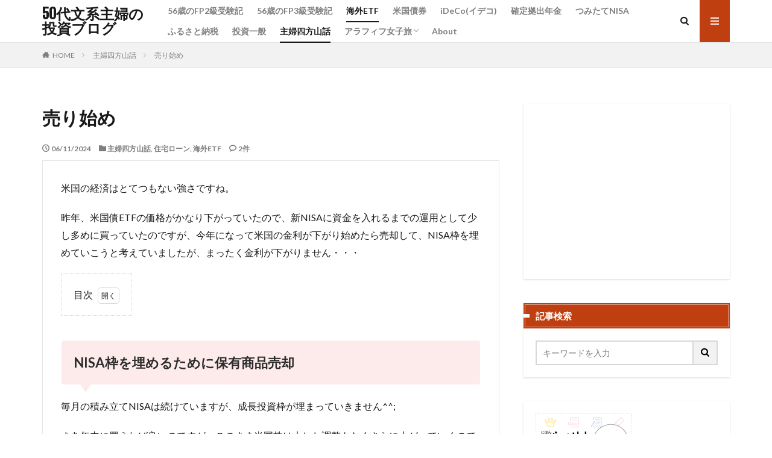

--- FILE ---
content_type: text/html; charset=UTF-8
request_url: https://50stoushi.com/index/2024/06/11/%E5%A3%B2%E3%82%8A%E5%A7%8B%E3%82%81/
body_size: 32962
content:

<!DOCTYPE html>

<html lang="ja" prefix="og: http://ogp.me/ns#" class="t-html 
">

<head prefix="og: http://ogp.me/ns# fb: http://ogp.me/ns/fb# article: http://ogp.me/ns/article#">
<meta charset="UTF-8">
<title>売り始め│50代文系主婦の投資ブログ</title>
<meta name='robots' content='max-image-preview:large' />
<!-- Google tag (gtag.js) consent mode dataLayer added by Site Kit -->
<script type="text/javascript" id="google_gtagjs-js-consent-mode-data-layer">
/* <![CDATA[ */
window.dataLayer = window.dataLayer || [];function gtag(){dataLayer.push(arguments);}
gtag('consent', 'default', {"ad_personalization":"denied","ad_storage":"denied","ad_user_data":"denied","analytics_storage":"denied","functionality_storage":"denied","security_storage":"denied","personalization_storage":"denied","region":["AT","BE","BG","CH","CY","CZ","DE","DK","EE","ES","FI","FR","GB","GR","HR","HU","IE","IS","IT","LI","LT","LU","LV","MT","NL","NO","PL","PT","RO","SE","SI","SK"],"wait_for_update":500});
window._googlesitekitConsentCategoryMap = {"statistics":["analytics_storage"],"marketing":["ad_storage","ad_user_data","ad_personalization"],"functional":["functionality_storage","security_storage"],"preferences":["personalization_storage"]};
window._googlesitekitConsents = {"ad_personalization":"denied","ad_storage":"denied","ad_user_data":"denied","analytics_storage":"denied","functionality_storage":"denied","security_storage":"denied","personalization_storage":"denied","region":["AT","BE","BG","CH","CY","CZ","DE","DK","EE","ES","FI","FR","GB","GR","HR","HU","IE","IS","IT","LI","LT","LU","LV","MT","NL","NO","PL","PT","RO","SE","SI","SK"],"wait_for_update":500};
/* ]]> */
</script>
<!-- Google タグ (gtag.js) の終了同意モード dataLayer が Site Kit によって追加されました -->
<link rel='dns-prefetch' href='//webfonts.xserver.jp' />
<link rel='dns-prefetch' href='//www.googletagmanager.com' />
<link rel='dns-prefetch' href='//pagead2.googlesyndication.com' />
<link rel='dns-prefetch' href='//fundingchoicesmessages.google.com' />
<link rel="alternate" title="oEmbed (JSON)" type="application/json+oembed" href="https://50stoushi.com/index/wp-json/oembed/1.0/embed?url=https%3A%2F%2F50stoushi.com%2Findex%2F2024%2F06%2F11%2F%25e5%25a3%25b2%25e3%2582%258a%25e5%25a7%258b%25e3%2582%2581%2F" />
<link rel="alternate" title="oEmbed (XML)" type="text/xml+oembed" href="https://50stoushi.com/index/wp-json/oembed/1.0/embed?url=https%3A%2F%2F50stoushi.com%2Findex%2F2024%2F06%2F11%2F%25e5%25a3%25b2%25e3%2582%258a%25e5%25a7%258b%25e3%2582%2581%2F&#038;format=xml" />
<style id='wp-img-auto-sizes-contain-inline-css' type='text/css'>
img:is([sizes=auto i],[sizes^="auto," i]){contain-intrinsic-size:3000px 1500px}
/*# sourceURL=wp-img-auto-sizes-contain-inline-css */
</style>
<link rel='stylesheet' id='dashicons-css' href='https://50stoushi.com/wp-includes/css/dashicons.min.css?ver=6.9' type='text/css' media='all' />
<link rel='stylesheet' id='thickbox-css' href='https://50stoushi.com/wp-includes/js/thickbox/thickbox.css?ver=6.9' type='text/css' media='all' />
<link rel='stylesheet' id='wp-block-library-css' href='https://50stoushi.com/wp-includes/css/dist/block-library/style.min.css?ver=6.9' type='text/css' media='all' />
<style id='wp-block-latest-comments-inline-css' type='text/css'>
ol.wp-block-latest-comments{box-sizing:border-box;margin-left:0}:where(.wp-block-latest-comments:not([style*=line-height] .wp-block-latest-comments__comment)){line-height:1.1}:where(.wp-block-latest-comments:not([style*=line-height] .wp-block-latest-comments__comment-excerpt p)){line-height:1.8}.has-dates :where(.wp-block-latest-comments:not([style*=line-height])),.has-excerpts :where(.wp-block-latest-comments:not([style*=line-height])){line-height:1.5}.wp-block-latest-comments .wp-block-latest-comments{padding-left:0}.wp-block-latest-comments__comment{list-style:none;margin-bottom:1em}.has-avatars .wp-block-latest-comments__comment{list-style:none;min-height:2.25em}.has-avatars .wp-block-latest-comments__comment .wp-block-latest-comments__comment-excerpt,.has-avatars .wp-block-latest-comments__comment .wp-block-latest-comments__comment-meta{margin-left:3.25em}.wp-block-latest-comments__comment-excerpt p{font-size:.875em;margin:.36em 0 1.4em}.wp-block-latest-comments__comment-date{display:block;font-size:.75em}.wp-block-latest-comments .avatar,.wp-block-latest-comments__comment-avatar{border-radius:1.5em;display:block;float:left;height:2.5em;margin-right:.75em;width:2.5em}.wp-block-latest-comments[class*=-font-size] a,.wp-block-latest-comments[style*=font-size] a{font-size:inherit}
/*# sourceURL=https://50stoushi.com/wp-includes/blocks/latest-comments/style.min.css */
</style>
<style id='wp-block-columns-inline-css' type='text/css'>
.wp-block-columns{box-sizing:border-box;display:flex;flex-wrap:wrap!important}@media (min-width:782px){.wp-block-columns{flex-wrap:nowrap!important}}.wp-block-columns{align-items:normal!important}.wp-block-columns.are-vertically-aligned-top{align-items:flex-start}.wp-block-columns.are-vertically-aligned-center{align-items:center}.wp-block-columns.are-vertically-aligned-bottom{align-items:flex-end}@media (max-width:781px){.wp-block-columns:not(.is-not-stacked-on-mobile)>.wp-block-column{flex-basis:100%!important}}@media (min-width:782px){.wp-block-columns:not(.is-not-stacked-on-mobile)>.wp-block-column{flex-basis:0;flex-grow:1}.wp-block-columns:not(.is-not-stacked-on-mobile)>.wp-block-column[style*=flex-basis]{flex-grow:0}}.wp-block-columns.is-not-stacked-on-mobile{flex-wrap:nowrap!important}.wp-block-columns.is-not-stacked-on-mobile>.wp-block-column{flex-basis:0;flex-grow:1}.wp-block-columns.is-not-stacked-on-mobile>.wp-block-column[style*=flex-basis]{flex-grow:0}:where(.wp-block-columns){margin-bottom:1.75em}:where(.wp-block-columns.has-background){padding:1.25em 2.375em}.wp-block-column{flex-grow:1;min-width:0;overflow-wrap:break-word;word-break:break-word}.wp-block-column.is-vertically-aligned-top{align-self:flex-start}.wp-block-column.is-vertically-aligned-center{align-self:center}.wp-block-column.is-vertically-aligned-bottom{align-self:flex-end}.wp-block-column.is-vertically-aligned-stretch{align-self:stretch}.wp-block-column.is-vertically-aligned-bottom,.wp-block-column.is-vertically-aligned-center,.wp-block-column.is-vertically-aligned-top{width:100%}
/*# sourceURL=https://50stoushi.com/wp-includes/blocks/columns/style.min.css */
</style>
<style id='wp-block-group-inline-css' type='text/css'>
.wp-block-group{box-sizing:border-box}:where(.wp-block-group.wp-block-group-is-layout-constrained){position:relative}
/*# sourceURL=https://50stoushi.com/wp-includes/blocks/group/style.min.css */
</style>
<style id='wp-block-paragraph-inline-css' type='text/css'>
.is-small-text{font-size:.875em}.is-regular-text{font-size:1em}.is-large-text{font-size:2.25em}.is-larger-text{font-size:3em}.has-drop-cap:not(:focus):first-letter{float:left;font-size:8.4em;font-style:normal;font-weight:100;line-height:.68;margin:.05em .1em 0 0;text-transform:uppercase}body.rtl .has-drop-cap:not(:focus):first-letter{float:none;margin-left:.1em}p.has-drop-cap.has-background{overflow:hidden}:root :where(p.has-background){padding:1.25em 2.375em}:where(p.has-text-color:not(.has-link-color)) a{color:inherit}p.has-text-align-left[style*="writing-mode:vertical-lr"],p.has-text-align-right[style*="writing-mode:vertical-rl"]{rotate:180deg}
/*# sourceURL=https://50stoushi.com/wp-includes/blocks/paragraph/style.min.css */
</style>
<style id='wp-block-quote-inline-css' type='text/css'>
.wp-block-quote{box-sizing:border-box;overflow-wrap:break-word}.wp-block-quote.is-large:where(:not(.is-style-plain)),.wp-block-quote.is-style-large:where(:not(.is-style-plain)){margin-bottom:1em;padding:0 1em}.wp-block-quote.is-large:where(:not(.is-style-plain)) p,.wp-block-quote.is-style-large:where(:not(.is-style-plain)) p{font-size:1.5em;font-style:italic;line-height:1.6}.wp-block-quote.is-large:where(:not(.is-style-plain)) cite,.wp-block-quote.is-large:where(:not(.is-style-plain)) footer,.wp-block-quote.is-style-large:where(:not(.is-style-plain)) cite,.wp-block-quote.is-style-large:where(:not(.is-style-plain)) footer{font-size:1.125em;text-align:right}.wp-block-quote>cite{display:block}
/*# sourceURL=https://50stoushi.com/wp-includes/blocks/quote/style.min.css */
</style>
<style id='global-styles-inline-css' type='text/css'>
:root{--wp--preset--aspect-ratio--square: 1;--wp--preset--aspect-ratio--4-3: 4/3;--wp--preset--aspect-ratio--3-4: 3/4;--wp--preset--aspect-ratio--3-2: 3/2;--wp--preset--aspect-ratio--2-3: 2/3;--wp--preset--aspect-ratio--16-9: 16/9;--wp--preset--aspect-ratio--9-16: 9/16;--wp--preset--color--black: #000000;--wp--preset--color--cyan-bluish-gray: #abb8c3;--wp--preset--color--white: #ffffff;--wp--preset--color--pale-pink: #f78da7;--wp--preset--color--vivid-red: #cf2e2e;--wp--preset--color--luminous-vivid-orange: #ff6900;--wp--preset--color--luminous-vivid-amber: #fcb900;--wp--preset--color--light-green-cyan: #7bdcb5;--wp--preset--color--vivid-green-cyan: #00d084;--wp--preset--color--pale-cyan-blue: #8ed1fc;--wp--preset--color--vivid-cyan-blue: #0693e3;--wp--preset--color--vivid-purple: #9b51e0;--wp--preset--gradient--vivid-cyan-blue-to-vivid-purple: linear-gradient(135deg,rgb(6,147,227) 0%,rgb(155,81,224) 100%);--wp--preset--gradient--light-green-cyan-to-vivid-green-cyan: linear-gradient(135deg,rgb(122,220,180) 0%,rgb(0,208,130) 100%);--wp--preset--gradient--luminous-vivid-amber-to-luminous-vivid-orange: linear-gradient(135deg,rgb(252,185,0) 0%,rgb(255,105,0) 100%);--wp--preset--gradient--luminous-vivid-orange-to-vivid-red: linear-gradient(135deg,rgb(255,105,0) 0%,rgb(207,46,46) 100%);--wp--preset--gradient--very-light-gray-to-cyan-bluish-gray: linear-gradient(135deg,rgb(238,238,238) 0%,rgb(169,184,195) 100%);--wp--preset--gradient--cool-to-warm-spectrum: linear-gradient(135deg,rgb(74,234,220) 0%,rgb(151,120,209) 20%,rgb(207,42,186) 40%,rgb(238,44,130) 60%,rgb(251,105,98) 80%,rgb(254,248,76) 100%);--wp--preset--gradient--blush-light-purple: linear-gradient(135deg,rgb(255,206,236) 0%,rgb(152,150,240) 100%);--wp--preset--gradient--blush-bordeaux: linear-gradient(135deg,rgb(254,205,165) 0%,rgb(254,45,45) 50%,rgb(107,0,62) 100%);--wp--preset--gradient--luminous-dusk: linear-gradient(135deg,rgb(255,203,112) 0%,rgb(199,81,192) 50%,rgb(65,88,208) 100%);--wp--preset--gradient--pale-ocean: linear-gradient(135deg,rgb(255,245,203) 0%,rgb(182,227,212) 50%,rgb(51,167,181) 100%);--wp--preset--gradient--electric-grass: linear-gradient(135deg,rgb(202,248,128) 0%,rgb(113,206,126) 100%);--wp--preset--gradient--midnight: linear-gradient(135deg,rgb(2,3,129) 0%,rgb(40,116,252) 100%);--wp--preset--font-size--small: 13px;--wp--preset--font-size--medium: 20px;--wp--preset--font-size--large: 36px;--wp--preset--font-size--x-large: 42px;--wp--preset--spacing--20: 0.44rem;--wp--preset--spacing--30: 0.67rem;--wp--preset--spacing--40: 1rem;--wp--preset--spacing--50: 1.5rem;--wp--preset--spacing--60: 2.25rem;--wp--preset--spacing--70: 3.38rem;--wp--preset--spacing--80: 5.06rem;--wp--preset--shadow--natural: 6px 6px 9px rgba(0, 0, 0, 0.2);--wp--preset--shadow--deep: 12px 12px 50px rgba(0, 0, 0, 0.4);--wp--preset--shadow--sharp: 6px 6px 0px rgba(0, 0, 0, 0.2);--wp--preset--shadow--outlined: 6px 6px 0px -3px rgb(255, 255, 255), 6px 6px rgb(0, 0, 0);--wp--preset--shadow--crisp: 6px 6px 0px rgb(0, 0, 0);}:where(.is-layout-flex){gap: 0.5em;}:where(.is-layout-grid){gap: 0.5em;}body .is-layout-flex{display: flex;}.is-layout-flex{flex-wrap: wrap;align-items: center;}.is-layout-flex > :is(*, div){margin: 0;}body .is-layout-grid{display: grid;}.is-layout-grid > :is(*, div){margin: 0;}:where(.wp-block-columns.is-layout-flex){gap: 2em;}:where(.wp-block-columns.is-layout-grid){gap: 2em;}:where(.wp-block-post-template.is-layout-flex){gap: 1.25em;}:where(.wp-block-post-template.is-layout-grid){gap: 1.25em;}.has-black-color{color: var(--wp--preset--color--black) !important;}.has-cyan-bluish-gray-color{color: var(--wp--preset--color--cyan-bluish-gray) !important;}.has-white-color{color: var(--wp--preset--color--white) !important;}.has-pale-pink-color{color: var(--wp--preset--color--pale-pink) !important;}.has-vivid-red-color{color: var(--wp--preset--color--vivid-red) !important;}.has-luminous-vivid-orange-color{color: var(--wp--preset--color--luminous-vivid-orange) !important;}.has-luminous-vivid-amber-color{color: var(--wp--preset--color--luminous-vivid-amber) !important;}.has-light-green-cyan-color{color: var(--wp--preset--color--light-green-cyan) !important;}.has-vivid-green-cyan-color{color: var(--wp--preset--color--vivid-green-cyan) !important;}.has-pale-cyan-blue-color{color: var(--wp--preset--color--pale-cyan-blue) !important;}.has-vivid-cyan-blue-color{color: var(--wp--preset--color--vivid-cyan-blue) !important;}.has-vivid-purple-color{color: var(--wp--preset--color--vivid-purple) !important;}.has-black-background-color{background-color: var(--wp--preset--color--black) !important;}.has-cyan-bluish-gray-background-color{background-color: var(--wp--preset--color--cyan-bluish-gray) !important;}.has-white-background-color{background-color: var(--wp--preset--color--white) !important;}.has-pale-pink-background-color{background-color: var(--wp--preset--color--pale-pink) !important;}.has-vivid-red-background-color{background-color: var(--wp--preset--color--vivid-red) !important;}.has-luminous-vivid-orange-background-color{background-color: var(--wp--preset--color--luminous-vivid-orange) !important;}.has-luminous-vivid-amber-background-color{background-color: var(--wp--preset--color--luminous-vivid-amber) !important;}.has-light-green-cyan-background-color{background-color: var(--wp--preset--color--light-green-cyan) !important;}.has-vivid-green-cyan-background-color{background-color: var(--wp--preset--color--vivid-green-cyan) !important;}.has-pale-cyan-blue-background-color{background-color: var(--wp--preset--color--pale-cyan-blue) !important;}.has-vivid-cyan-blue-background-color{background-color: var(--wp--preset--color--vivid-cyan-blue) !important;}.has-vivid-purple-background-color{background-color: var(--wp--preset--color--vivid-purple) !important;}.has-black-border-color{border-color: var(--wp--preset--color--black) !important;}.has-cyan-bluish-gray-border-color{border-color: var(--wp--preset--color--cyan-bluish-gray) !important;}.has-white-border-color{border-color: var(--wp--preset--color--white) !important;}.has-pale-pink-border-color{border-color: var(--wp--preset--color--pale-pink) !important;}.has-vivid-red-border-color{border-color: var(--wp--preset--color--vivid-red) !important;}.has-luminous-vivid-orange-border-color{border-color: var(--wp--preset--color--luminous-vivid-orange) !important;}.has-luminous-vivid-amber-border-color{border-color: var(--wp--preset--color--luminous-vivid-amber) !important;}.has-light-green-cyan-border-color{border-color: var(--wp--preset--color--light-green-cyan) !important;}.has-vivid-green-cyan-border-color{border-color: var(--wp--preset--color--vivid-green-cyan) !important;}.has-pale-cyan-blue-border-color{border-color: var(--wp--preset--color--pale-cyan-blue) !important;}.has-vivid-cyan-blue-border-color{border-color: var(--wp--preset--color--vivid-cyan-blue) !important;}.has-vivid-purple-border-color{border-color: var(--wp--preset--color--vivid-purple) !important;}.has-vivid-cyan-blue-to-vivid-purple-gradient-background{background: var(--wp--preset--gradient--vivid-cyan-blue-to-vivid-purple) !important;}.has-light-green-cyan-to-vivid-green-cyan-gradient-background{background: var(--wp--preset--gradient--light-green-cyan-to-vivid-green-cyan) !important;}.has-luminous-vivid-amber-to-luminous-vivid-orange-gradient-background{background: var(--wp--preset--gradient--luminous-vivid-amber-to-luminous-vivid-orange) !important;}.has-luminous-vivid-orange-to-vivid-red-gradient-background{background: var(--wp--preset--gradient--luminous-vivid-orange-to-vivid-red) !important;}.has-very-light-gray-to-cyan-bluish-gray-gradient-background{background: var(--wp--preset--gradient--very-light-gray-to-cyan-bluish-gray) !important;}.has-cool-to-warm-spectrum-gradient-background{background: var(--wp--preset--gradient--cool-to-warm-spectrum) !important;}.has-blush-light-purple-gradient-background{background: var(--wp--preset--gradient--blush-light-purple) !important;}.has-blush-bordeaux-gradient-background{background: var(--wp--preset--gradient--blush-bordeaux) !important;}.has-luminous-dusk-gradient-background{background: var(--wp--preset--gradient--luminous-dusk) !important;}.has-pale-ocean-gradient-background{background: var(--wp--preset--gradient--pale-ocean) !important;}.has-electric-grass-gradient-background{background: var(--wp--preset--gradient--electric-grass) !important;}.has-midnight-gradient-background{background: var(--wp--preset--gradient--midnight) !important;}.has-small-font-size{font-size: var(--wp--preset--font-size--small) !important;}.has-medium-font-size{font-size: var(--wp--preset--font-size--medium) !important;}.has-large-font-size{font-size: var(--wp--preset--font-size--large) !important;}.has-x-large-font-size{font-size: var(--wp--preset--font-size--x-large) !important;}
:where(.wp-block-columns.is-layout-flex){gap: 2em;}:where(.wp-block-columns.is-layout-grid){gap: 2em;}
/*# sourceURL=global-styles-inline-css */
</style>
<style id='core-block-supports-inline-css' type='text/css'>
.wp-container-core-columns-is-layout-9d6595d7{flex-wrap:nowrap;}
/*# sourceURL=core-block-supports-inline-css */
</style>

<style id='classic-theme-styles-inline-css' type='text/css'>
/*! This file is auto-generated */
.wp-block-button__link{color:#fff;background-color:#32373c;border-radius:9999px;box-shadow:none;text-decoration:none;padding:calc(.667em + 2px) calc(1.333em + 2px);font-size:1.125em}.wp-block-file__button{background:#32373c;color:#fff;text-decoration:none}
/*# sourceURL=/wp-includes/css/classic-themes.min.css */
</style>
<link rel='stylesheet' id='pz-linkcard-css-css' href='//50stoushi.com/wp-content/uploads/pz-linkcard/style/style.min.css?ver=2.5.8.5' type='text/css' media='all' />
<link rel='stylesheet' id='wp-ulike-css' href='https://50stoushi.com/wp-content/plugins/wp-ulike/assets/css/wp-ulike.min.css?ver=4.8.3.1' type='text/css' media='all' />
<script type="text/javascript" src="https://50stoushi.com/wp-includes/js/jquery/jquery.min.js?ver=3.7.1" id="jquery-core-js"></script>
<script type="text/javascript" src="https://50stoushi.com/wp-includes/js/jquery/jquery-migrate.min.js?ver=3.4.1" id="jquery-migrate-js"></script>
<script type="text/javascript" src="//webfonts.xserver.jp/js/xserverv3.js?fadein=0&amp;ver=2.0.9" id="typesquare_std-js"></script>

<!-- Site Kit によって追加された Google タグ（gtag.js）スニペット -->
<!-- Google アナリティクス スニペット (Site Kit が追加) -->
<script type="text/javascript" src="https://www.googletagmanager.com/gtag/js?id=GT-55VCJSC" id="google_gtagjs-js" async></script>
<script type="text/javascript" id="google_gtagjs-js-after">
/* <![CDATA[ */
window.dataLayer = window.dataLayer || [];function gtag(){dataLayer.push(arguments);}
gtag("set","linker",{"domains":["50stoushi.com"]});
gtag("js", new Date());
gtag("set", "developer_id.dZTNiMT", true);
gtag("config", "GT-55VCJSC", {"googlesitekit_post_type":"post"});
//# sourceURL=google_gtagjs-js-after
/* ]]> */
</script>
<link rel="https://api.w.org/" href="https://50stoushi.com/index/wp-json/" /><link rel="alternate" title="JSON" type="application/json" href="https://50stoushi.com/index/wp-json/wp/v2/posts/6681" /><meta name="generator" content="Site Kit by Google 1.171.0" /><style type='text/css'>
.site-branding .site-title a:lang(ja),.site-title{ font-family: '秀英にじみ丸ゴシック B';}.site-description:lang(ja){ font-family: 'リュウミン R-KL';}section.widget h2:lang(ja),.widget-title{ font-family: 'しまなみ';}section.widget ul li:lang(ja),.widget-content ul li{ font-family: 'A1明朝';}</style>
<link class="css-async" rel href="https://50stoushi.com/wp-content/themes/the-thor/css/icon.min.css">
<link class="css-async" rel href="https://fonts.googleapis.com/css?family=Lato:100,300,400,700,900">
<link class="css-async" rel href="https://fonts.googleapis.com/css?family=Fjalla+One">
<link rel="stylesheet" href="https://fonts.googleapis.com/css?family=Noto+Sans+JP:100,200,300,400,500,600,700,800,900">
<link rel="stylesheet" href="https://50stoushi.com/wp-content/themes/the-thor/style.min.css">
<link class="css-async" rel href="https://50stoushi.com/wp-content/themes/the-thor-child/style-user.css?1635118396">
<link rel="canonical" href="https://50stoushi.com/index/2024/06/11/%e5%a3%b2%e3%82%8a%e5%a7%8b%e3%82%81/" />
<script src="https://ajax.googleapis.com/ajax/libs/jquery/1.12.4/jquery.min.js"></script>
<meta http-equiv="X-UA-Compatible" content="IE=edge">
<meta name="viewport" content="width=device-width, initial-scale=1, viewport-fit=cover"/>
<style>
.widget.widget_nav_menu ul.menu{border-color: rgba(191,63,17,0.15);}.widget.widget_nav_menu ul.menu li{border-color: rgba(191,63,17,0.75);}.widget.widget_nav_menu ul.menu .sub-menu li{border-color: rgba(191,63,17,0.15);}.widget.widget_nav_menu ul.menu .sub-menu li .sub-menu li:first-child{border-color: rgba(191,63,17,0.15);}.widget.widget_nav_menu ul.menu li a:hover{background-color: rgba(191,63,17,0.75);}.widget.widget_nav_menu ul.menu .current-menu-item > a{background-color: rgba(191,63,17,0.75);}.widget.widget_nav_menu ul.menu li .sub-menu li a:before {color:#bf3f11;}.widget.widget_nav_menu ul.menu li a{background-color:#bf3f11;}.widget.widget_nav_menu ul.menu .sub-menu a:hover{color:#bf3f11;}.widget.widget_nav_menu ul.menu .sub-menu .current-menu-item a{color:#bf3f11;}.widget.widget_categories ul{border-color: rgba(191,63,17,0.15);}.widget.widget_categories ul li{border-color: rgba(191,63,17,0.75);}.widget.widget_categories ul .children li{border-color: rgba(191,63,17,0.15);}.widget.widget_categories ul .children li .children li:first-child{border-color: rgba(191,63,17,0.15);}.widget.widget_categories ul li a:hover{background-color: rgba(191,63,17,0.75);}.widget.widget_categories ul .current-menu-item > a{background-color: rgba(191,63,17,0.75);}.widget.widget_categories ul li .children li a:before {color:#bf3f11;}.widget.widget_categories ul li a{background-color:#bf3f11;}.widget.widget_categories ul .children a:hover{color:#bf3f11;}.widget.widget_categories ul .children .current-menu-item a{color:#bf3f11;}.widgetSearch__input:hover{border-color:#bf3f11;}.widgetCatTitle{background-color:#bf3f11;}.widgetCatTitle__inner{background-color:#bf3f11;}.widgetSearch__submit:hover{background-color:#bf3f11;}.widgetProfile__sns{background-color:#bf3f11;}.widget.widget_calendar .calendar_wrap tbody a:hover{background-color:#bf3f11;}.widget ul li a:hover{color:#bf3f11;}.widget.widget_rss .rsswidget:hover{color:#bf3f11;}.widget.widget_tag_cloud a:hover{background-color:#bf3f11;}.widget select:hover{border-color:#bf3f11;}.widgetSearch__checkLabel:hover:after{border-color:#bf3f11;}.widgetSearch__check:checked .widgetSearch__checkLabel:before, .widgetSearch__check:checked + .widgetSearch__checkLabel:before{border-color:#bf3f11;}.widgetTab__item.current{border-top-color:#bf3f11;}.widgetTab__item:hover{border-top-color:#bf3f11;}.searchHead__title{background-color:#bf3f11;}.searchHead__submit:hover{color:#bf3f11;}.menuBtn__close:hover{color:#bf3f11;}.menuBtn__link:hover{color:#bf3f11;}@media only screen and (min-width: 992px){.menuBtn__link {background-color:#bf3f11;}}.t-headerCenter .menuBtn__link:hover{color:#bf3f11;}.searchBtn__close:hover{color:#bf3f11;}.searchBtn__link:hover{color:#bf3f11;}.breadcrumb__item a:hover{color:#bf3f11;}.pager__item{color:#bf3f11;}.pager__item:hover, .pager__item-current{background-color:#bf3f11; color:#fff;}.page-numbers{color:#bf3f11;}.page-numbers:hover, .page-numbers.current{background-color:#bf3f11; color:#fff;}.pagePager__item{color:#bf3f11;}.pagePager__item:hover, .pagePager__item-current{background-color:#bf3f11; color:#fff;}.heading a:hover{color:#bf3f11;}.eyecatch__cat{background-color:#bf3f11;}.the__category{background-color:#bf3f11;}.dateList__item a:hover{color:#bf3f11;}.controllerFooter__item:last-child{background-color:#bf3f11;}.controllerFooter__close{background-color:#bf3f11;}.bottomFooter__topBtn{background-color:#bf3f11;}.mask-color{background-color:#bf3f11;}.mask-colorgray{background-color:#bf3f11;}.pickup3__item{background-color:#bf3f11;}.categoryBox__title{color:#bf3f11;}.comments__list .comment-meta{background-color:#bf3f11;}.comment-respond .submit{background-color:#bf3f11;}.prevNext__pop{background-color:#bf3f11;}.swiper-pagination-bullet-active{background-color:#bf3f11;}.swiper-slider .swiper-button-next, .swiper-slider .swiper-container-rtl .swiper-button-prev, .swiper-slider .swiper-button-prev, .swiper-slider .swiper-container-rtl .swiper-button-next	{background-color:#bf3f11;}body{background:#ffffff;}.snsFooter{background-color:#bf3f11}.widget-main .heading.heading-widget{background-color:#bf3f11}.widget-main .heading.heading-widgetsimple{background-color:#bf3f11}.widget-main .heading.heading-widgetsimplewide{background-color:#bf3f11}.widget-main .heading.heading-widgetwide{background-color:#bf3f11}.widget-main .heading.heading-widgetbottom:before{border-color:#bf3f11}.widget-main .heading.heading-widgetborder{border-color:#bf3f11}.widget-main .heading.heading-widgetborder::before,.widget-main .heading.heading-widgetborder::after{background-color:#bf3f11}.widget-side .heading.heading-widget{background-color:#bf3f11}.widget-side .heading.heading-widgetsimple{background-color:#bf3f11}.widget-side .heading.heading-widgetsimplewide{background-color:#bf3f11}.widget-side .heading.heading-widgetwide{background-color:#bf3f11}.widget-side .heading.heading-widgetbottom:before{border-color:#bf3f11}.widget-side .heading.heading-widgetborder{border-color:#bf3f11}.widget-side .heading.heading-widgetborder::before,.widget-side .heading.heading-widgetborder::after{background-color:#bf3f11}.widget-foot .heading.heading-widget{background-color:#bf3f11}.widget-foot .heading.heading-widgetsimple{background-color:#bf3f11}.widget-foot .heading.heading-widgetsimplewide{background-color:#bf3f11}.widget-foot .heading.heading-widgetwide{background-color:#bf3f11}.widget-foot .heading.heading-widgetbottom:before{border-color:#bf3f11}.widget-foot .heading.heading-widgetborder{border-color:#bf3f11}.widget-foot .heading.heading-widgetborder::before,.widget-foot .heading.heading-widgetborder::after{background-color:#bf3f11}.widget-menu .heading.heading-widget{background-color:#bf3f11}.widget-menu .heading.heading-widgetsimple{background-color:#bf3f11}.widget-menu .heading.heading-widgetsimplewide{background-color:#bf3f11}.widget-menu .heading.heading-widgetwide{background-color:#bf3f11}.widget-menu .heading.heading-widgetbottom:before{border-color:#bf3f11}.widget-menu .heading.heading-widgetborder{border-color:#bf3f11}.widget-menu .heading.heading-widgetborder::before,.widget-menu .heading.heading-widgetborder::after{background-color:#bf3f11}.still{height: 150px;}@media only screen and (min-width: 768px){.still {height: 280px;}}.still.still-movie .still__box{background-image:url(https://50stoushi.com/wp-content/uploads/2021/10/heart-529607_1280-1-768x511.jpg);}@media only screen and (min-width: 768px){.still.still-movie .still__box{background-image:url(https://50stoushi.com/wp-content/uploads/2021/10/heart-529607_1280-1.jpg);}}.still.still-movie .still__box.mask.mask.mask-color{background-color:#ede8da}.rankingBox__bg{background-color:#bf3f11}.the__ribbon{background-color:#dd6868}.the__ribbon:after{border-left-color:#dd6868; border-right-color:#dd6868}.content .afTagBox__btnDetail{background-color:#bf3f11;}.widget .widgetAfTag__btnDetail{background-color:#bf3f11;}.content .afTagBox__btnAf{background-color:#bf3f11;}.widget .widgetAfTag__btnAf{background-color:#bf3f11;}.content a{color:#bf3f11;}.phrase a{color:#bf3f11;}.content .sitemap li a:hover{color:#bf3f11;}.content h2 a:hover,.content h3 a:hover,.content h4 a:hover,.content h5 a:hover{color:#bf3f11;}.content ul.menu li a:hover{color:#bf3f11;}.content .es-LiconBox:before{background-color:#a83f3f;}.content .es-LiconCircle:before{background-color:#a83f3f;}.content .es-BTiconBox:before{background-color:#a83f3f;}.content .es-BTiconCircle:before{background-color:#a83f3f;}.content .es-BiconObi{border-color:#a83f3f;}.content .es-BiconCorner:before{background-color:#a83f3f;}.content .es-BiconCircle:before{background-color:#a83f3f;}.content .es-BmarkHatena::before{background-color:#005293;}.content .es-BmarkExcl::before{background-color:#b60105;}.content .es-BmarkQ::before{background-color:#005293;}.content .es-BmarkQ::after{border-top-color:#005293;}.content .es-BmarkA::before{color:#b60105;}.content .es-BsubTradi::before{color:#ffffff;background-color:#b60105;border-color:#b60105;}.btn__link-primary{color:#ffffff; background-color:#3f3f3f;}.content .btn__link-primary{color:#ffffff; background-color:#3f3f3f;}.searchBtn__contentInner .btn__link-search{color:#ffffff; background-color:#3f3f3f;}.btn__link-secondary{color:#ffffff; background-color:#3f3f3f;}.content .btn__link-secondary{color:#ffffff; background-color:#3f3f3f;}.btn__link-search{color:#ffffff; background-color:#3f3f3f;}.btn__link-normal{color:#3f3f3f;}.content .btn__link-normal{color:#3f3f3f;}.btn__link-normal:hover{background-color:#3f3f3f;}.content .btn__link-normal:hover{background-color:#3f3f3f;}.comments__list .comment-reply-link{color:#3f3f3f;}.comments__list .comment-reply-link:hover{background-color:#3f3f3f;}@media only screen and (min-width: 992px){.subNavi__link-pickup{color:#3f3f3f;}}@media only screen and (min-width: 992px){.subNavi__link-pickup:hover{background-color:#3f3f3f;}}.partsH2-7 h2{color:#191919;}.partsH2-7 h2::after{background: repeating-linear-gradient(-45deg, #f2f2f2, #f2f2f2 2px, #d8d8d8 2px, #d8d8d8 4px);}.partsH3-26 h3{color:#2d2d2d; background-color:#fcebea; border-color:#ffffff;}.partsH3-26 h3::before{border-top-color:#ffffff;}.partsH3-26 h3::after{border-top-color:#fcebea;}.content h4{color:#191919}.content h5{color:#191919}.content ul > li::before{color:#a83f3f;}.content ul{color:#191919;}.content ol > li::before{color:#a83f3f; border-color:#a83f3f;}.content ol > li > ol > li::before{background-color:#a83f3f; border-color:#a83f3f;}.content ol > li > ol > li > ol > li::before{color:#a83f3f; border-color:#a83f3f;}.content ol{color:#191919;}.content .balloon .balloon__text{color:#191919; background-color:#f2f2f2;}.content .balloon .balloon__text-left:before{border-left-color:#f2f2f2;}.content .balloon .balloon__text-right:before{border-right-color:#f2f2f2;}.content .balloon-boder .balloon__text{color:#191919; background-color:#ffffff;  border-color:#d8d8d8;}.content .balloon-boder .balloon__text-left:before{border-left-color:#d8d8d8;}.content .balloon-boder .balloon__text-left:after{border-left-color:#ffffff;}.content .balloon-boder .balloon__text-right:before{border-right-color:#d8d8d8;}.content .balloon-boder .balloon__text-right:after{border-right-color:#ffffff;}.content blockquote{color:#191919; background-color:#f2f2f2;}.content blockquote::before{color:#d8d8d8;}.content table{color:#191919; border-top-color:#E5E5E5; border-left-color:#E5E5E5;}.content table th{background:#7f7f7f; color:#ffffff; ;border-right-color:#E5E5E5; border-bottom-color:#E5E5E5;}.content table td{background:#ffffff; ;border-right-color:#E5E5E5; border-bottom-color:#E5E5E5;}.content table tr:nth-child(odd) td{background-color:#f2f2f2;}
</style>
<meta name="google-site-verification" content="QverNc12XgATMArEw1PQYSwpIB8vuR1deESLdn_UZso">
<!-- Site Kit が追加した Google AdSense メタタグ -->
<meta name="google-adsense-platform-account" content="ca-host-pub-2644536267352236">
<meta name="google-adsense-platform-domain" content="sitekit.withgoogle.com">
<!-- Site Kit が追加した End Google AdSense メタタグ -->

<!-- Google AdSense スニペット (Site Kit が追加) -->
<script type="text/javascript" async="async" src="https://pagead2.googlesyndication.com/pagead/js/adsbygoogle.js?client=ca-pub-6019104122856508&amp;host=ca-host-pub-2644536267352236" crossorigin="anonymous"></script>

<!-- (ここまで) Google AdSense スニペット (Site Kit が追加) -->

<!-- Site Kit によって追加された「Google AdSense 広告ブロックによる損失収益の回復」スニペット -->
<script async src="https://fundingchoicesmessages.google.com/i/pub-6019104122856508?ers=1"></script><script>(function() {function signalGooglefcPresent() {if (!window.frames['googlefcPresent']) {if (document.body) {const iframe = document.createElement('iframe'); iframe.style = 'width: 0; height: 0; border: none; z-index: -1000; left: -1000px; top: -1000px;'; iframe.style.display = 'none'; iframe.name = 'googlefcPresent'; document.body.appendChild(iframe);} else {setTimeout(signalGooglefcPresent, 0);}}}signalGooglefcPresent();})();</script>
<!-- Site Kit によって追加された「Google AdSense 広告ブロックによる損失収益の回復」スニペットを終了 -->

<!-- Site Kit によって追加された「Google AdSense 広告ブロックによる損失収益の回復エラー保護」スニペット -->
<script>(function(){'use strict';function aa(a){var b=0;return function(){return b<a.length?{done:!1,value:a[b++]}:{done:!0}}}var ba=typeof Object.defineProperties=="function"?Object.defineProperty:function(a,b,c){if(a==Array.prototype||a==Object.prototype)return a;a[b]=c.value;return a};
function ca(a){a=["object"==typeof globalThis&&globalThis,a,"object"==typeof window&&window,"object"==typeof self&&self,"object"==typeof global&&global];for(var b=0;b<a.length;++b){var c=a[b];if(c&&c.Math==Math)return c}throw Error("Cannot find global object");}var da=ca(this);function l(a,b){if(b)a:{var c=da;a=a.split(".");for(var d=0;d<a.length-1;d++){var e=a[d];if(!(e in c))break a;c=c[e]}a=a[a.length-1];d=c[a];b=b(d);b!=d&&b!=null&&ba(c,a,{configurable:!0,writable:!0,value:b})}}
function ea(a){return a.raw=a}function n(a){var b=typeof Symbol!="undefined"&&Symbol.iterator&&a[Symbol.iterator];if(b)return b.call(a);if(typeof a.length=="number")return{next:aa(a)};throw Error(String(a)+" is not an iterable or ArrayLike");}function fa(a){for(var b,c=[];!(b=a.next()).done;)c.push(b.value);return c}var ha=typeof Object.create=="function"?Object.create:function(a){function b(){}b.prototype=a;return new b},p;
if(typeof Object.setPrototypeOf=="function")p=Object.setPrototypeOf;else{var q;a:{var ja={a:!0},ka={};try{ka.__proto__=ja;q=ka.a;break a}catch(a){}q=!1}p=q?function(a,b){a.__proto__=b;if(a.__proto__!==b)throw new TypeError(a+" is not extensible");return a}:null}var la=p;
function t(a,b){a.prototype=ha(b.prototype);a.prototype.constructor=a;if(la)la(a,b);else for(var c in b)if(c!="prototype")if(Object.defineProperties){var d=Object.getOwnPropertyDescriptor(b,c);d&&Object.defineProperty(a,c,d)}else a[c]=b[c];a.A=b.prototype}function ma(){for(var a=Number(this),b=[],c=a;c<arguments.length;c++)b[c-a]=arguments[c];return b}l("Object.is",function(a){return a?a:function(b,c){return b===c?b!==0||1/b===1/c:b!==b&&c!==c}});
l("Array.prototype.includes",function(a){return a?a:function(b,c){var d=this;d instanceof String&&(d=String(d));var e=d.length;c=c||0;for(c<0&&(c=Math.max(c+e,0));c<e;c++){var f=d[c];if(f===b||Object.is(f,b))return!0}return!1}});
l("String.prototype.includes",function(a){return a?a:function(b,c){if(this==null)throw new TypeError("The 'this' value for String.prototype.includes must not be null or undefined");if(b instanceof RegExp)throw new TypeError("First argument to String.prototype.includes must not be a regular expression");return this.indexOf(b,c||0)!==-1}});l("Number.MAX_SAFE_INTEGER",function(){return 9007199254740991});
l("Number.isFinite",function(a){return a?a:function(b){return typeof b!=="number"?!1:!isNaN(b)&&b!==Infinity&&b!==-Infinity}});l("Number.isInteger",function(a){return a?a:function(b){return Number.isFinite(b)?b===Math.floor(b):!1}});l("Number.isSafeInteger",function(a){return a?a:function(b){return Number.isInteger(b)&&Math.abs(b)<=Number.MAX_SAFE_INTEGER}});
l("Math.trunc",function(a){return a?a:function(b){b=Number(b);if(isNaN(b)||b===Infinity||b===-Infinity||b===0)return b;var c=Math.floor(Math.abs(b));return b<0?-c:c}});/*

 Copyright The Closure Library Authors.
 SPDX-License-Identifier: Apache-2.0
*/
var u=this||self;function v(a,b){a:{var c=["CLOSURE_FLAGS"];for(var d=u,e=0;e<c.length;e++)if(d=d[c[e]],d==null){c=null;break a}c=d}a=c&&c[a];return a!=null?a:b}function w(a){return a};function na(a){u.setTimeout(function(){throw a;},0)};var oa=v(610401301,!1),pa=v(188588736,!0),qa=v(645172343,v(1,!0));var x,ra=u.navigator;x=ra?ra.userAgentData||null:null;function z(a){return oa?x?x.brands.some(function(b){return(b=b.brand)&&b.indexOf(a)!=-1}):!1:!1}function A(a){var b;a:{if(b=u.navigator)if(b=b.userAgent)break a;b=""}return b.indexOf(a)!=-1};function B(){return oa?!!x&&x.brands.length>0:!1}function C(){return B()?z("Chromium"):(A("Chrome")||A("CriOS"))&&!(B()?0:A("Edge"))||A("Silk")};var sa=B()?!1:A("Trident")||A("MSIE");!A("Android")||C();C();A("Safari")&&(C()||(B()?0:A("Coast"))||(B()?0:A("Opera"))||(B()?0:A("Edge"))||(B()?z("Microsoft Edge"):A("Edg/"))||B()&&z("Opera"));var ta={},D=null;var ua=typeof Uint8Array!=="undefined",va=!sa&&typeof btoa==="function";var wa;function E(){return typeof BigInt==="function"};var F=typeof Symbol==="function"&&typeof Symbol()==="symbol";function xa(a){return typeof Symbol==="function"&&typeof Symbol()==="symbol"?Symbol():a}var G=xa(),ya=xa("2ex");var za=F?function(a,b){a[G]|=b}:function(a,b){a.g!==void 0?a.g|=b:Object.defineProperties(a,{g:{value:b,configurable:!0,writable:!0,enumerable:!1}})},H=F?function(a){return a[G]|0}:function(a){return a.g|0},I=F?function(a){return a[G]}:function(a){return a.g},J=F?function(a,b){a[G]=b}:function(a,b){a.g!==void 0?a.g=b:Object.defineProperties(a,{g:{value:b,configurable:!0,writable:!0,enumerable:!1}})};function Aa(a,b){J(b,(a|0)&-14591)}function Ba(a,b){J(b,(a|34)&-14557)};var K={},Ca={};function Da(a){return!(!a||typeof a!=="object"||a.g!==Ca)}function Ea(a){return a!==null&&typeof a==="object"&&!Array.isArray(a)&&a.constructor===Object}function L(a,b,c){if(!Array.isArray(a)||a.length)return!1;var d=H(a);if(d&1)return!0;if(!(b&&(Array.isArray(b)?b.includes(c):b.has(c))))return!1;J(a,d|1);return!0};var M=0,N=0;function Fa(a){var b=a>>>0;M=b;N=(a-b)/4294967296>>>0}function Ga(a){if(a<0){Fa(-a);var b=n(Ha(M,N));a=b.next().value;b=b.next().value;M=a>>>0;N=b>>>0}else Fa(a)}function Ia(a,b){b>>>=0;a>>>=0;if(b<=2097151)var c=""+(4294967296*b+a);else E()?c=""+(BigInt(b)<<BigInt(32)|BigInt(a)):(c=(a>>>24|b<<8)&16777215,b=b>>16&65535,a=(a&16777215)+c*6777216+b*6710656,c+=b*8147497,b*=2,a>=1E7&&(c+=a/1E7>>>0,a%=1E7),c>=1E7&&(b+=c/1E7>>>0,c%=1E7),c=b+Ja(c)+Ja(a));return c}
function Ja(a){a=String(a);return"0000000".slice(a.length)+a}function Ha(a,b){b=~b;a?a=~a+1:b+=1;return[a,b]};var Ka=/^-?([1-9][0-9]*|0)(\.[0-9]+)?$/;var O;function La(a,b){O=b;a=new a(b);O=void 0;return a}
function P(a,b,c){a==null&&(a=O);O=void 0;if(a==null){var d=96;c?(a=[c],d|=512):a=[];b&&(d=d&-16760833|(b&1023)<<14)}else{if(!Array.isArray(a))throw Error("narr");d=H(a);if(d&2048)throw Error("farr");if(d&64)return a;d|=64;if(c&&(d|=512,c!==a[0]))throw Error("mid");a:{c=a;var e=c.length;if(e){var f=e-1;if(Ea(c[f])){d|=256;b=f-(+!!(d&512)-1);if(b>=1024)throw Error("pvtlmt");d=d&-16760833|(b&1023)<<14;break a}}if(b){b=Math.max(b,e-(+!!(d&512)-1));if(b>1024)throw Error("spvt");d=d&-16760833|(b&1023)<<
14}}}J(a,d);return a};function Ma(a){switch(typeof a){case "number":return isFinite(a)?a:String(a);case "boolean":return a?1:0;case "object":if(a)if(Array.isArray(a)){if(L(a,void 0,0))return}else if(ua&&a!=null&&a instanceof Uint8Array){if(va){for(var b="",c=0,d=a.length-10240;c<d;)b+=String.fromCharCode.apply(null,a.subarray(c,c+=10240));b+=String.fromCharCode.apply(null,c?a.subarray(c):a);a=btoa(b)}else{b===void 0&&(b=0);if(!D){D={};c="ABCDEFGHIJKLMNOPQRSTUVWXYZabcdefghijklmnopqrstuvwxyz0123456789".split("");d=["+/=",
"+/","-_=","-_.","-_"];for(var e=0;e<5;e++){var f=c.concat(d[e].split(""));ta[e]=f;for(var g=0;g<f.length;g++){var h=f[g];D[h]===void 0&&(D[h]=g)}}}b=ta[b];c=Array(Math.floor(a.length/3));d=b[64]||"";for(e=f=0;f<a.length-2;f+=3){var k=a[f],m=a[f+1];h=a[f+2];g=b[k>>2];k=b[(k&3)<<4|m>>4];m=b[(m&15)<<2|h>>6];h=b[h&63];c[e++]=g+k+m+h}g=0;h=d;switch(a.length-f){case 2:g=a[f+1],h=b[(g&15)<<2]||d;case 1:a=a[f],c[e]=b[a>>2]+b[(a&3)<<4|g>>4]+h+d}a=c.join("")}return a}}return a};function Na(a,b,c){a=Array.prototype.slice.call(a);var d=a.length,e=b&256?a[d-1]:void 0;d+=e?-1:0;for(b=b&512?1:0;b<d;b++)a[b]=c(a[b]);if(e){b=a[b]={};for(var f in e)Object.prototype.hasOwnProperty.call(e,f)&&(b[f]=c(e[f]))}return a}function Oa(a,b,c,d,e){if(a!=null){if(Array.isArray(a))a=L(a,void 0,0)?void 0:e&&H(a)&2?a:Pa(a,b,c,d!==void 0,e);else if(Ea(a)){var f={},g;for(g in a)Object.prototype.hasOwnProperty.call(a,g)&&(f[g]=Oa(a[g],b,c,d,e));a=f}else a=b(a,d);return a}}
function Pa(a,b,c,d,e){var f=d||c?H(a):0;d=d?!!(f&32):void 0;a=Array.prototype.slice.call(a);for(var g=0;g<a.length;g++)a[g]=Oa(a[g],b,c,d,e);c&&c(f,a);return a}function Qa(a){return a.s===K?a.toJSON():Ma(a)};function Ra(a,b,c){c=c===void 0?Ba:c;if(a!=null){if(ua&&a instanceof Uint8Array)return b?a:new Uint8Array(a);if(Array.isArray(a)){var d=H(a);if(d&2)return a;b&&(b=d===0||!!(d&32)&&!(d&64||!(d&16)));return b?(J(a,(d|34)&-12293),a):Pa(a,Ra,d&4?Ba:c,!0,!0)}a.s===K&&(c=a.h,d=I(c),a=d&2?a:La(a.constructor,Sa(c,d,!0)));return a}}function Sa(a,b,c){var d=c||b&2?Ba:Aa,e=!!(b&32);a=Na(a,b,function(f){return Ra(f,e,d)});za(a,32|(c?2:0));return a};function Ta(a,b){a=a.h;return Ua(a,I(a),b)}function Va(a,b,c,d){b=d+(+!!(b&512)-1);if(!(b<0||b>=a.length||b>=c))return a[b]}
function Ua(a,b,c,d){if(c===-1)return null;var e=b>>14&1023||536870912;if(c>=e){if(b&256)return a[a.length-1][c]}else{var f=a.length;if(d&&b&256&&(d=a[f-1][c],d!=null)){if(Va(a,b,e,c)&&ya!=null){var g;a=(g=wa)!=null?g:wa={};g=a[ya]||0;g>=4||(a[ya]=g+1,g=Error(),g.__closure__error__context__984382||(g.__closure__error__context__984382={}),g.__closure__error__context__984382.severity="incident",na(g))}return d}return Va(a,b,e,c)}}
function Wa(a,b,c,d,e){var f=b>>14&1023||536870912;if(c>=f||e&&!qa){var g=b;if(b&256)e=a[a.length-1];else{if(d==null)return;e=a[f+(+!!(b&512)-1)]={};g|=256}e[c]=d;c<f&&(a[c+(+!!(b&512)-1)]=void 0);g!==b&&J(a,g)}else a[c+(+!!(b&512)-1)]=d,b&256&&(a=a[a.length-1],c in a&&delete a[c])}
function Xa(a,b){var c=Ya;var d=d===void 0?!1:d;var e=a.h;var f=I(e),g=Ua(e,f,b,d);if(g!=null&&typeof g==="object"&&g.s===K)c=g;else if(Array.isArray(g)){var h=H(g),k=h;k===0&&(k|=f&32);k|=f&2;k!==h&&J(g,k);c=new c(g)}else c=void 0;c!==g&&c!=null&&Wa(e,f,b,c,d);e=c;if(e==null)return e;a=a.h;f=I(a);f&2||(g=e,c=g.h,h=I(c),g=h&2?La(g.constructor,Sa(c,h,!1)):g,g!==e&&(e=g,Wa(a,f,b,e,d)));return e}function Za(a,b){a=Ta(a,b);return a==null||typeof a==="string"?a:void 0}
function $a(a,b){var c=c===void 0?0:c;a=Ta(a,b);if(a!=null)if(b=typeof a,b==="number"?Number.isFinite(a):b!=="string"?0:Ka.test(a))if(typeof a==="number"){if(a=Math.trunc(a),!Number.isSafeInteger(a)){Ga(a);b=M;var d=N;if(a=d&2147483648)b=~b+1>>>0,d=~d>>>0,b==0&&(d=d+1>>>0);b=d*4294967296+(b>>>0);a=a?-b:b}}else if(b=Math.trunc(Number(a)),Number.isSafeInteger(b))a=String(b);else{if(b=a.indexOf("."),b!==-1&&(a=a.substring(0,b)),!(a[0]==="-"?a.length<20||a.length===20&&Number(a.substring(0,7))>-922337:
a.length<19||a.length===19&&Number(a.substring(0,6))<922337)){if(a.length<16)Ga(Number(a));else if(E())a=BigInt(a),M=Number(a&BigInt(4294967295))>>>0,N=Number(a>>BigInt(32)&BigInt(4294967295));else{b=+(a[0]==="-");N=M=0;d=a.length;for(var e=b,f=(d-b)%6+b;f<=d;e=f,f+=6)e=Number(a.slice(e,f)),N*=1E6,M=M*1E6+e,M>=4294967296&&(N+=Math.trunc(M/4294967296),N>>>=0,M>>>=0);b&&(b=n(Ha(M,N)),a=b.next().value,b=b.next().value,M=a,N=b)}a=M;b=N;b&2147483648?E()?a=""+(BigInt(b|0)<<BigInt(32)|BigInt(a>>>0)):(b=
n(Ha(a,b)),a=b.next().value,b=b.next().value,a="-"+Ia(a,b)):a=Ia(a,b)}}else a=void 0;return a!=null?a:c}function R(a,b){var c=c===void 0?"":c;a=Za(a,b);return a!=null?a:c};var S;function T(a,b,c){this.h=P(a,b,c)}T.prototype.toJSON=function(){return ab(this)};T.prototype.s=K;T.prototype.toString=function(){try{return S=!0,ab(this).toString()}finally{S=!1}};
function ab(a){var b=S?a.h:Pa(a.h,Qa,void 0,void 0,!1);var c=!S;var d=pa?void 0:a.constructor.v;var e=I(c?a.h:b);if(a=b.length){var f=b[a-1],g=Ea(f);g?a--:f=void 0;e=+!!(e&512)-1;var h=b;if(g){b:{var k=f;var m={};g=!1;if(k)for(var r in k)if(Object.prototype.hasOwnProperty.call(k,r))if(isNaN(+r))m[r]=k[r];else{var y=k[r];Array.isArray(y)&&(L(y,d,+r)||Da(y)&&y.size===0)&&(y=null);y==null&&(g=!0);y!=null&&(m[r]=y)}if(g){for(var Q in m)break b;m=null}else m=k}k=m==null?f!=null:m!==f}for(var ia;a>0;a--){Q=
a-1;r=h[Q];Q-=e;if(!(r==null||L(r,d,Q)||Da(r)&&r.size===0))break;ia=!0}if(h!==b||k||ia){if(!c)h=Array.prototype.slice.call(h,0,a);else if(ia||k||m)h.length=a;m&&h.push(m)}b=h}return b};function bb(a){return function(b){if(b==null||b=="")b=new a;else{b=JSON.parse(b);if(!Array.isArray(b))throw Error("dnarr");za(b,32);b=La(a,b)}return b}};function cb(a){this.h=P(a)}t(cb,T);var db=bb(cb);var U;function V(a){this.g=a}V.prototype.toString=function(){return this.g+""};var eb={};function fb(a){if(U===void 0){var b=null;var c=u.trustedTypes;if(c&&c.createPolicy){try{b=c.createPolicy("goog#html",{createHTML:w,createScript:w,createScriptURL:w})}catch(d){u.console&&u.console.error(d.message)}U=b}else U=b}a=(b=U)?b.createScriptURL(a):a;return new V(a,eb)};/*

 SPDX-License-Identifier: Apache-2.0
*/
function gb(a){var b=ma.apply(1,arguments);if(b.length===0)return fb(a[0]);for(var c=a[0],d=0;d<b.length;d++)c+=encodeURIComponent(b[d])+a[d+1];return fb(c)};function hb(a,b){a.src=b instanceof V&&b.constructor===V?b.g:"type_error:TrustedResourceUrl";var c,d;(c=(b=(d=(c=(a.ownerDocument&&a.ownerDocument.defaultView||window).document).querySelector)==null?void 0:d.call(c,"script[nonce]"))?b.nonce||b.getAttribute("nonce")||"":"")&&a.setAttribute("nonce",c)};function ib(){return Math.floor(Math.random()*2147483648).toString(36)+Math.abs(Math.floor(Math.random()*2147483648)^Date.now()).toString(36)};function jb(a,b){b=String(b);a.contentType==="application/xhtml+xml"&&(b=b.toLowerCase());return a.createElement(b)}function kb(a){this.g=a||u.document||document};function lb(a){a=a===void 0?document:a;return a.createElement("script")};function mb(a,b,c,d,e,f){try{var g=a.g,h=lb(g);h.async=!0;hb(h,b);g.head.appendChild(h);h.addEventListener("load",function(){e();d&&g.head.removeChild(h)});h.addEventListener("error",function(){c>0?mb(a,b,c-1,d,e,f):(d&&g.head.removeChild(h),f())})}catch(k){f()}};var nb=u.atob("aHR0cHM6Ly93d3cuZ3N0YXRpYy5jb20vaW1hZ2VzL2ljb25zL21hdGVyaWFsL3N5c3RlbS8xeC93YXJuaW5nX2FtYmVyXzI0ZHAucG5n"),ob=u.atob("WW91IGFyZSBzZWVpbmcgdGhpcyBtZXNzYWdlIGJlY2F1c2UgYWQgb3Igc2NyaXB0IGJsb2NraW5nIHNvZnR3YXJlIGlzIGludGVyZmVyaW5nIHdpdGggdGhpcyBwYWdlLg=="),pb=u.atob("RGlzYWJsZSBhbnkgYWQgb3Igc2NyaXB0IGJsb2NraW5nIHNvZnR3YXJlLCB0aGVuIHJlbG9hZCB0aGlzIHBhZ2Uu");function qb(a,b,c){this.i=a;this.u=b;this.o=c;this.g=null;this.j=[];this.m=!1;this.l=new kb(this.i)}
function rb(a){if(a.i.body&&!a.m){var b=function(){sb(a);u.setTimeout(function(){tb(a,3)},50)};mb(a.l,a.u,2,!0,function(){u[a.o]||b()},b);a.m=!0}}
function sb(a){for(var b=W(1,5),c=0;c<b;c++){var d=X(a);a.i.body.appendChild(d);a.j.push(d)}b=X(a);b.style.bottom="0";b.style.left="0";b.style.position="fixed";b.style.width=W(100,110).toString()+"%";b.style.zIndex=W(2147483544,2147483644).toString();b.style.backgroundColor=ub(249,259,242,252,219,229);b.style.boxShadow="0 0 12px #888";b.style.color=ub(0,10,0,10,0,10);b.style.display="flex";b.style.justifyContent="center";b.style.fontFamily="Roboto, Arial";c=X(a);c.style.width=W(80,85).toString()+
"%";c.style.maxWidth=W(750,775).toString()+"px";c.style.margin="24px";c.style.display="flex";c.style.alignItems="flex-start";c.style.justifyContent="center";d=jb(a.l.g,"IMG");d.className=ib();d.src=nb;d.alt="Warning icon";d.style.height="24px";d.style.width="24px";d.style.paddingRight="16px";var e=X(a),f=X(a);f.style.fontWeight="bold";f.textContent=ob;var g=X(a);g.textContent=pb;Y(a,e,f);Y(a,e,g);Y(a,c,d);Y(a,c,e);Y(a,b,c);a.g=b;a.i.body.appendChild(a.g);b=W(1,5);for(c=0;c<b;c++)d=X(a),a.i.body.appendChild(d),
a.j.push(d)}function Y(a,b,c){for(var d=W(1,5),e=0;e<d;e++){var f=X(a);b.appendChild(f)}b.appendChild(c);c=W(1,5);for(d=0;d<c;d++)e=X(a),b.appendChild(e)}function W(a,b){return Math.floor(a+Math.random()*(b-a))}function ub(a,b,c,d,e,f){return"rgb("+W(Math.max(a,0),Math.min(b,255)).toString()+","+W(Math.max(c,0),Math.min(d,255)).toString()+","+W(Math.max(e,0),Math.min(f,255)).toString()+")"}function X(a){a=jb(a.l.g,"DIV");a.className=ib();return a}
function tb(a,b){b<=0||a.g!=null&&a.g.offsetHeight!==0&&a.g.offsetWidth!==0||(vb(a),sb(a),u.setTimeout(function(){tb(a,b-1)},50))}function vb(a){for(var b=n(a.j),c=b.next();!c.done;c=b.next())(c=c.value)&&c.parentNode&&c.parentNode.removeChild(c);a.j=[];(b=a.g)&&b.parentNode&&b.parentNode.removeChild(b);a.g=null};function wb(a,b,c,d,e){function f(k){document.body?g(document.body):k>0?u.setTimeout(function(){f(k-1)},e):b()}function g(k){k.appendChild(h);u.setTimeout(function(){h?(h.offsetHeight!==0&&h.offsetWidth!==0?b():a(),h.parentNode&&h.parentNode.removeChild(h)):a()},d)}var h=xb(c);f(3)}function xb(a){var b=document.createElement("div");b.className=a;b.style.width="1px";b.style.height="1px";b.style.position="absolute";b.style.left="-10000px";b.style.top="-10000px";b.style.zIndex="-10000";return b};function Ya(a){this.h=P(a)}t(Ya,T);function yb(a){this.h=P(a)}t(yb,T);var zb=bb(yb);function Ab(a){if(!a)return null;a=Za(a,4);var b;a===null||a===void 0?b=null:b=fb(a);return b};var Bb=ea([""]),Cb=ea([""]);function Db(a,b){this.m=a;this.o=new kb(a.document);this.g=b;this.j=R(this.g,1);this.u=Ab(Xa(this.g,2))||gb(Bb);this.i=!1;b=Ab(Xa(this.g,13))||gb(Cb);this.l=new qb(a.document,b,R(this.g,12))}Db.prototype.start=function(){Eb(this)};
function Eb(a){Fb(a);mb(a.o,a.u,3,!1,function(){a:{var b=a.j;var c=u.btoa(b);if(c=u[c]){try{var d=db(u.atob(c))}catch(e){b=!1;break a}b=b===Za(d,1)}else b=!1}b?Z(a,R(a.g,14)):(Z(a,R(a.g,8)),rb(a.l))},function(){wb(function(){Z(a,R(a.g,7));rb(a.l)},function(){return Z(a,R(a.g,6))},R(a.g,9),$a(a.g,10),$a(a.g,11))})}function Z(a,b){a.i||(a.i=!0,a=new a.m.XMLHttpRequest,a.open("GET",b,!0),a.send())}function Fb(a){var b=u.btoa(a.j);a.m[b]&&Z(a,R(a.g,5))};(function(a,b){u[a]=function(){var c=ma.apply(0,arguments);u[a]=function(){};b.call.apply(b,[null].concat(c instanceof Array?c:fa(n(c))))}})("__h82AlnkH6D91__",function(a){typeof window.atob==="function"&&(new Db(window,zb(window.atob(a)))).start()});}).call(this);

window.__h82AlnkH6D91__("[base64]/[base64]/[base64]/[base64]");</script>
<!-- Site Kit によって追加された「Google AdSense 広告ブロックによる損失収益の回復エラー保護」スニペットを終了 -->
		<style type="text/css" id="wp-custom-css">
			/*---------------------------------------------------------------
コメント欄のメールアドレスとサイトを非表示
---------------------------------------------------------------*/
	
.comment-notes {display:none;}
.comment-form-email {display:none;}
.comment-form-url {display:none;}		</style>
		<!– Global site tag (gtag.js) – Google Analytics –>
<script async src='https://www.googletagmanager.com/gtag/js?id=pub-6019104122856508'></script>
<script>
    window.dataLayer = window.dataLayer || [];
    function gtag(){dataLayer.push(arguments);}
    gtag('js', new Date());
    gtag('config', 'pub-6019104122856508');
    
</script>
<!– /Global site tag (gtag.js) – Google Analytics –>
<meta property="og:site_name" content="50代文系主婦の投資ブログ" />
<meta property="og:type" content="article" />
<meta property="og:title" content="売り始め" />
<meta property="og:description" content="米国の経済はとてつもない強さですね。 昨年、米国債ETFの価格がかなり下がっていたので、新NISAに資金を入れるまでの運用として少し多めに買っていたのですが、今年になって米国の金利が下がり始めたら売却して、NISA枠を埋めていこうと考えてい" />
<meta property="og:url" content="https://50stoushi.com/index/2024/06/11/%e5%a3%b2%e3%82%8a%e5%a7%8b%e3%82%81/" />
<meta property="og:image" content="https://50stoushi.com/wp-content/uploads/2024/06/24.6.10.jpg" />
<meta name="twitter:card" content="summary" />
<meta name="twitter:site" content="@" />


</head>
<body class=" t-footerFixed" id="top">


  <!--l-header-->
  <header class="l-header l-header-border">
    <div class="container container-header">

      <!--logo-->
			<p class="siteTitle">
				<a class="siteTitle__link" href="https://50stoushi.com/index">
											50代文系主婦の投資ブログ					        </a>
      </p>      <!--/logo-->


      				<!--globalNavi-->
				<nav class="globalNavi">
					<div class="globalNavi__inner">
            <ul class="globalNavi__list"><li id="menu-item-5989" class="menu-item menu-item-type-post_type menu-item-object-page menu-item-5989"><a href="https://50stoushi.com/index/56%e6%ad%b3%e3%81%aefp2%e7%b4%9a%e5%8f%97%e9%a8%93%e8%a8%98/">56歳のFP2級受験記</a></li>
<li id="menu-item-5667" class="menu-item menu-item-type-post_type menu-item-object-post menu-item-5667"><a href="https://50stoushi.com/index/2023/01/28/56%e6%ad%b3%e3%81%aefp3%e7%b4%9a%e5%8f%97%e9%a8%93%e8%a8%98/">56歳のFP3級受験記</a></li>
<li id="menu-item-3807" class="menu-item menu-item-type-taxonomy menu-item-object-category current-post-ancestor current-menu-parent current-post-parent menu-item-3807"><a href="https://50stoushi.com/index/category/%e6%b5%b7%e5%a4%96etf/">海外ETF</a></li>
<li id="menu-item-3809" class="menu-item menu-item-type-taxonomy menu-item-object-category menu-item-3809"><a href="https://50stoushi.com/index/category/%e7%b1%b3%e5%9b%bd%e5%82%b5%e5%88%b8/">米国債券</a></li>
<li id="menu-item-3796" class="menu-item menu-item-type-taxonomy menu-item-object-category menu-item-3796"><a href="https://50stoushi.com/index/category/ideco%e3%82%a4%e3%83%87%e3%82%b3/">iDeCo(イデコ)</a></li>
<li id="menu-item-3808" class="menu-item menu-item-type-taxonomy menu-item-object-category menu-item-3808"><a href="https://50stoushi.com/index/category/%e7%a2%ba%e5%ae%9a%e6%8b%a0%e5%87%ba%e5%b9%b4%e9%87%91/">確定拠出年金</a></li>
<li id="menu-item-3797" class="menu-item menu-item-type-taxonomy menu-item-object-category menu-item-3797"><a href="https://50stoushi.com/index/category/%e3%81%a4%e3%81%bf%e3%81%9f%e3%81%a6nisa/">つみたてNISA</a></li>
<li id="menu-item-3798" class="menu-item menu-item-type-taxonomy menu-item-object-category menu-item-3798"><a href="https://50stoushi.com/index/category/%e3%81%b5%e3%82%8b%e3%81%95%e3%81%a8%e7%b4%8d%e7%a8%8e/">ふるさと納税</a></li>
<li id="menu-item-3811" class="menu-item menu-item-type-taxonomy menu-item-object-category menu-item-3811"><a href="https://50stoushi.com/index/category/%e6%8a%95%e8%b3%87%e4%b8%80%e8%88%ac/">投資一般</a></li>
<li id="menu-item-3812" class="menu-item menu-item-type-taxonomy menu-item-object-category current-post-ancestor current-menu-parent current-post-parent menu-item-3812"><a href="https://50stoushi.com/index/category/%e4%b8%bb%e5%a9%a6%e5%9b%9b%e6%96%b9%e5%b1%b1%e8%a9%b1/">主婦四方山話</a></li>
<li id="menu-item-3813" class="menu-item menu-item-type-taxonomy menu-item-object-category menu-item-has-children menu-item-3813"><a href="https://50stoushi.com/index/category/%e3%82%a2%e3%83%a9%e3%83%95%e3%82%a3%e3%83%95%e5%a5%b3%e5%ad%90%e6%97%85/">アラフィフ女子旅</a>
<ul class="sub-menu">
	<li id="menu-item-3816" class="menu-item menu-item-type-taxonomy menu-item-object-category menu-item-3816"><a href="https://50stoushi.com/index/category/%e3%82%b7%e3%83%8b%e3%82%a2%e6%97%85%e8%a1%8c/">シニア旅行</a></li>
	<li id="menu-item-3817" class="menu-item menu-item-type-taxonomy menu-item-object-category menu-item-3817"><a href="https://50stoushi.com/index/category/%e3%83%9e%e3%82%a4%e3%83%ab/">マイル</a></li>
	<li id="menu-item-3802" class="menu-item menu-item-type-taxonomy menu-item-object-category menu-item-3802"><a href="https://50stoushi.com/index/category/%e4%bf%9d%e9%99%ba/%e6%b5%b7%e5%a4%96%e6%97%85%e8%a1%8c%e4%bf%9d%e9%99%ba/">海外旅行保険</a></li>
</ul>
</li>
<li id="menu-item-140" class="menu-item menu-item-type-post_type menu-item-object-page menu-item-140"><a href="https://50stoushi.com/index/welcome/">About</a></li>
</ul>					</div>
				</nav>
				<!--/globalNavi-->
			

			

            <!--searchBtn-->
			<div class="searchBtn searchBtn-right ">
        <input class="searchBtn__checkbox" id="searchBtn-checkbox" type="checkbox">
        <label class="searchBtn__link searchBtn__link-text icon-search" for="searchBtn-checkbox"></label>
        <label class="searchBtn__unshown" for="searchBtn-checkbox"></label>

        <div class="searchBtn__content">
          <div class="searchBtn__scroll">
            <label class="searchBtn__close" for="searchBtn-checkbox"><i class="icon-close"></i>CLOSE</label>
            <div class="searchBtn__contentInner">
              <aside class="widget">
  <div class="widgetSearch">
    <h3 class="heading heading-tertiary">キーワード</h3>
    <form class="widgetSearch__flex" method="get" action="https://50stoushi.com/index" target="_top">
  <input class="widgetSearch__input" type="text" maxlength="50" name="s" placeholder="キーワードを入力" value="">
  <button class="widgetSearch__submit icon-search" type="submit" value="search"></button>
</form>
  </div>
</aside>
            </div>
          </div>
        </div>
      </div>
			<!--/searchBtn-->
      

            <!--menuBtn-->
			<div class="menuBtn ">
        <input class="menuBtn__checkbox" id="menuBtn-checkbox" type="checkbox">
        <label class="menuBtn__link menuBtn__link-text icon-menu" for="menuBtn-checkbox"></label>
        <label class="menuBtn__unshown" for="menuBtn-checkbox"></label>
        <div class="menuBtn__content">
          <div class="menuBtn__scroll">
            <label class="menuBtn__close" for="menuBtn-checkbox"><i class="icon-close"></i>CLOSE</label>
            <div class="menuBtn__contentInner">
																						            </div>
          </div>
        </div>
			</div>
			<!--/menuBtn-->
      
    </div>
  </header>
  <!--/l-header-->


  <!--l-headerBottom-->
  <div class="l-headerBottom">

    
		
	  
  </div>
  <!--l-headerBottom-->

  
  <div class="wider">
    <div class="breadcrumb"><ul class="breadcrumb__list container"><li class="breadcrumb__item icon-home"><a href="https://50stoushi.com/index">HOME</a></li><li class="breadcrumb__item"><a href="https://50stoushi.com/index/category/%e4%b8%bb%e5%a9%a6%e5%9b%9b%e6%96%b9%e5%b1%b1%e8%a9%b1/">主婦四方山話</a></li><li class="breadcrumb__item breadcrumb__item-current"><a href="https://50stoushi.com/index/2024/06/11/%e5%a3%b2%e3%82%8a%e5%a7%8b%e3%82%81/">売り始め</a></li></ul></div>  </div>





  <!--l-wrapper-->
  <div class="l-wrapper">

    <!--l-main-->
        <main class="l-main">





      <div class="dividerBottom">


              <h1 class="heading heading-primary">売り始め</h1>

        <ul class="dateList dateList-main">
                      <li class="dateList__item icon-clock">06/11/2024</li>
                                <li class="dateList__item icon-folder"><a href="https://50stoushi.com/index/category/%e4%b8%bb%e5%a9%a6%e5%9b%9b%e6%96%b9%e5%b1%b1%e8%a9%b1/" rel="category tag">主婦四方山話</a>, <a href="https://50stoushi.com/index/category/%e4%bd%8f%e5%ae%85%e3%83%ad%e3%83%bc%e3%83%b3/" rel="category tag">住宅ローン</a>, <a href="https://50stoushi.com/index/category/%e6%b5%b7%e5%a4%96etf/" rel="category tag">海外ETF</a></li>
		                                  <li class="dateList__item icon-bubble2" title="コメント数">2件</li>
                  </ul>

        
      



        

        <!--postContents-->
        <div class="postContents u-border">
          

		            <section class="content partsH2-7 partsH3-26">
			<p>米国の経済はとてつもない強さですね。</p>
<p>昨年、米国債ETFの価格がかなり下がっていたので、新NISAに資金を入れるまでの運用として少し多めに買っていたのですが、今年になって米国の金利が下がり始めたら売却して、NISA枠を埋めていこうと考えていましたが、まったく金利が下がりません・・・</p>

					<div class="outline">
					<span class="outline__title">目次</span>
					<input class="outline__toggle" id="outline__toggle" type="checkbox" >
					<label class="outline__switch" for="outline__toggle"></label>
					<ul class="outline__list outline__list-3"><li class="outline__item"><a class="outline__link" href="#outline_1__1"><span class="outline__number">1</span> NISA枠を埋めるために保有商品売却</a></li><li class="outline__item"><a class="outline__link" href="#outline_1__2"><span class="outline__number">2</span> ドル建て社債の運用は好調</a></li><li class="outline__item"><a class="outline__link" href="#outline_1__3"><span class="outline__number">3</span> 娘は資金が２倍に</a></li></ul>
					</div><h3 id="outline_1__1">NISA枠を埋めるために保有商品売却</h3>
<p>毎月の積み立てNISAは続けていますが、成長投資枠が埋まっていきません^^;</p>
<p>まあ年内に買えれば良いのですが、このまま米国株は大した調整もなくさらに上がっていくのでは、という予想もあり。</p>
<p>NISA枠を埋めるための資金が尽きてきたので、今年も半年経過したことですし、ドルMMF等を少しずつ売却して、NISAの成長投資枠を埋めていこうかと思っています。</p>
<p>と言っても、現在の米国債関連のETFを全売却するのではなく、成長投資枠を埋める分だけ売却→NISA枠購入、という感じでボチボチやっていきたいと思います。</p>
<p>ドルMMFは、今でも５%近い金利があり(ず～っとですね^^;)、そのまま置いておいてもいいのですが、やはり株の方が最終的には利回りが良くなるだろうと思っているし、NISA枠を使わないのはやはりもったいないので、</p>
<ul>
<li>米ドルMMFを必要分だけ</li>
<li>利益の出ている米ドル建て社債ETFを必要分だけ</li>
</ul>
<p>売却し始めています。</p>
<p>今年になってからの円安で、債券ETFの価格はほとんど上がっていないのですが、毎月利息が入る分だけは確実に資産が増えるのと、為替益が出ています。</p>
<p>といっても、売却してもドルのまままた違うETFを買うだけなので、「為替益」って感じはしませんが・・・</p>
<p>証券口座内の資金をNISA枠に移し替えているだけですね。新たに資金は入金していません。毎月赤字を少しでも減らすのに必死なくらいですから、入金力はありません。</p>
<p>円安効果ももちろんあると思うのですが、一番円安だった１６０円の時よりも少しですが資産額が多くなっているので、やっぱり運用効果もあるのでしょうね～。</p>
<p>それにしても米国経済はすごいですね・・・</p>
<p>日本に観光でやってくる外国人の方のお金の使い方も日本人とは雲泥の差のようで・・・</p>
<p>でもここまで差がついてしまったという現実は受け止めるしかありません。</p>
<h3 id="outline_1__2">ドル建て社債の運用は好調</h3>
<p>昨年の春、初めてドル建て社債での運用をスタートしましたが、それ以降あれよあれよという間に円安が進んだせいもあり、かなり含み益が出ています。</p>
<p>このままもし、１５０円台より円高にならなかったとすると、すべて償還されるまでには、利息と償還益含めて１０００万近い利益が出ると思います。</p>
<p>償還されてもまた運用するんですけどね。</p>
<p>いろいろ考えているのですが、この利益分はもう若くて体力のあるうちに、旅行やお孫のことなどに使っても良いかと考えています。</p>
<p>体力には限界がありますから^^;</p>
<p>夫婦で元気でいられるうちに。</p>
<p>主人が完全にリタイアしたら、どこか一か所くらいは海外へ行ってみたいと思っていますので、その時の旅費くらいはこの運用益から出せるのではないかなと期待しています。</p>
<h3 id="outline_1__3">娘は資金が２倍に</h3>
<p>私の話ではありませんが、今では投資大好きになっている次女が、先日会った時に、昨年から資金が２倍になっていることに最近気づいた、と嬉しそうに証券会社アプリを見せてくれました(笑)</p>
<p>確かに約２倍になっていました( ﾟДﾟ)</p>
<p>米国株、調子良いですもんね～。</p>
<p>彼女は、毎月の積み立てNISAと、ボーナスなどで余裕があるときにちょこちょこ、投資信託を買ったり金を買ったり、優待狙いで日本株の個別銘柄を探して買ったりして結構入金しているのですよね。入金力が大きいことも資産額を押し上げた要因の一つだと思います。</p>
<p>単純に、保有している銘柄の株価が２倍になったわけではありません。</p>
<p>次は何を買おうかと考えるのが楽しいそうで、完全に投資が趣味のひとつになっています。</p>
<p>住宅ローンはありますが、低金利で借りられていますし、住宅ローンの金利より投資の利回りの方が確実に大きいと思うので、彼女の未来は明るいのではないかと思っています。</p>
<p>羨ましい(笑)</p>
<p>私も若い頃から今のように投資ができていたらなあ～と思わずにはいられません。</p>
<p>私が次女くらいの年の時には、専業主婦で主人の収入だけで住宅ローンがありましたから、必死で毎月赤字を出さないようにやりくりして、ローンを繰り上げ返済することばかり考えてましたね～。</p>
<p>住宅ローンの金利、<span style="font-size:14pt; color:#ff0000;">4.9%</span>でしたから。</p>
<p>まあ今更考えても仕方ないですけどね。</p>
<p>娘に負けないように私も資産を増やしていきたいと思います、ってもう自分は使う年齢でした^^;</p>
		<div class="wpulike wpulike-heart " ><div class="wp_ulike_general_class wp_ulike_is_restricted"><button type="button"
					aria-label="いいねボタン"
					data-ulike-id="6681"
					data-ulike-nonce="1f8cbcbd3a"
					data-ulike-type="post"
					data-ulike-template="wpulike-heart"
					data-ulike-display-likers=""
					data-ulike-likers-style="popover"
					class="wp_ulike_btn wp_ulike_put_image wp_post_btn_6681"></button><span class="count-box wp_ulike_counter_up" data-ulike-counter-value="+14"></span>			</div></div>
	          </section>
          		  

          		    <aside class="social-bottom"><ul class="socialList socialList-type01">
<li class="socialList__item"><a class="socialList__link icon-facebook" href="http://www.facebook.com/sharer.php?u=https%3A%2F%2F50stoushi.com%2Findex%2F2024%2F06%2F11%2F%25e5%25a3%25b2%25e3%2582%258a%25e5%25a7%258b%25e3%2582%2581%2F&amp;t=%E5%A3%B2%E3%82%8A%E5%A7%8B%E3%82%81" target="_blank" title="Facebook"></a></li><li class="socialList__item"><a class="socialList__link icon-google-plus" href="https://plus.google.com/share?url=https%3A%2F%2F50stoushi.com%2Findex%2F2024%2F06%2F11%2F%25e5%25a3%25b2%25e3%2582%258a%25e5%25a7%258b%25e3%2582%2581%2F" target="_blank" title="Google+"></a></li><li class="socialList__item"><a class="socialList__link icon-line" href="http://line.naver.jp/R/msg/text/?%E5%A3%B2%E3%82%8A%E5%A7%8B%E3%82%81%0D%0Ahttps%3A%2F%2F50stoushi.com%2Findex%2F2024%2F06%2F11%2F%25e5%25a3%25b2%25e3%2582%258a%25e5%25a7%258b%25e3%2582%2581%2F" target="_blank" title="LINE"></a></li></ul>
</aside>
                  </div>
        <!--/postContents-->


                <!--post_bottom_widget-->
        <div class="dividerTop">
		  <aside class="widget widget-main  widget_fit_aditem_class"><div class="adWidget adWidget-no"><br><br>

いつもありがとうございます<br>
 <a href="https://stock.blogmura.com/housewifetrader/ranking/in?p_cid=10899054" target="_blank" ><img src="https://b.blogmura.com/stock/housewifetrader/88_31.gif" width="88" height="31" border="0" alt="にほんブログ村 株ブログ 主婦投資家へ" /></a>　
<a href="//investment.blogmura.com/moneymanage/ranking_pv.html"><img src="//investment.blogmura.com/moneymanage/img/moneymanage88_31.gif" width="88" height="31" border="0" alt="にほんブログ村 投資ブログ 資産運用（投資）へ" /></a>　<a href="//investment.blogmura.com/moneymanage/ranking_pv.html"></a>
<a href="https://life.blogmura.com/kakei_over50/ranking/in?p_cid=10899054" target="_blank" ><img src="https://b.blogmura.com/life/kakei_over50/88_31.gif" width="88" height="31" border="0" alt="にほんブログ村 その他生活ブログ 家計管理・貯蓄（50代）へ" /></a></div></aside>        </div>
        <!--/post_bottom_widget-->
		



                <!-- 記事下CTA -->
                <div class="content postCta u-shadow">

		
        </div>
        <!-- /記事下CTA -->
        
	          <!-- ダブルレクタングル広告 -->
	    <div class="rectangle rectangle-no">
	      <div class="rectangle__item rectangle__item-left">
            <script async src="https://pagead2.googlesyndication.com/pagead/js/adsbygoogle.js?client=ca-pub-6019104122856508"
     crossorigin="anonymous"></script>
<ins class="adsbygoogle"
     style="display:block; text-align:center;"
     data-ad-layout="in-article"
     data-ad-format="fluid"
     data-ad-client="ca-pub-6019104122856508"
     data-ad-slot="4727630842"></ins>
<script>
     (adsbygoogle = window.adsbygoogle || []).push({});
</script>	      </div>
	      <div class="rectangle__item rectangle__item-right">
            	      </div>
          <span class="rectangle__title"></span>
	    </div>
      <!-- /ダブルレクタングル広告 -->
      
		<aside class="related"><h2 class="heading heading-sub">関連記事</h2><ul class="related__list">
		<!-- 関連記事 -->
		<li class="related__item">
							<div class="eyecatch
									 eyecatch-43">

					<span class="eyecatch__cat cc-bg235"><a href="https://50stoushi.com/index/category/%e6%b5%b7%e5%a4%96etf/">海外ETF</a></span>					<a class="eyecatch__link
					" href="https://50stoushi.com/index/2023/08/02/nisa%e5%af%be%e8%b1%a1%e3%81%abedv/">

													<img data-layzr="https://50stoushi.com/wp-content/uploads/2023/02/230203nisa-375x250.jpg" alt="NISA対象にEDV" width="375" height="250" src="https://50stoushi.com/wp-content/themes/the-thor/img/dummy.gif">
											</a>

				</div>
			
			<div class="archive__contents
			">

													<ul class="dateList">
													<li class="dateList__item icon-clock">08/02/2023</li>
																			<li class="dateList__item icon-update">08/02/2023</li>
											</ul>
								<h3 class="heading heading-secondary">
					<a href="https://50stoushi.com/index/2023/08/02/nisa%e5%af%be%e8%b1%a1%e3%81%abedv/">NISA対象にEDV</a>
				</h3>

			</div>
		</li>
		<!-- /関連記事 -->
		
		<!-- 関連記事 -->
		<li class="related__item">
							<div class="eyecatch
									 eyecatch-43">

					<span class="eyecatch__cat cc-bg5"><a href="https://50stoushi.com/index/category/%e4%b8%bb%e5%a9%a6%e5%9b%9b%e6%96%b9%e5%b1%b1%e8%a9%b1/">主婦四方山話</a></span>					<a class="eyecatch__link
					" href="https://50stoushi.com/index/2018/06/27/post-1225/">

													<img data-layzr="https://50stoushi.com/wp-content/uploads/2018/06/18_6_26dansyari.jpg" alt="断捨離決行" width="375" height="281" src="https://50stoushi.com/wp-content/themes/the-thor/img/dummy.gif">
											</a>

				</div>
			
			<div class="archive__contents
			">

													<ul class="dateList">
													<li class="dateList__item icon-clock">06/27/2018</li>
																			<li class="dateList__item icon-update">06/26/2018</li>
											</ul>
								<h3 class="heading heading-secondary">
					<a href="https://50stoushi.com/index/2018/06/27/post-1225/">断捨離決行</a>
				</h3>

			</div>
		</li>
		<!-- /関連記事 -->
		
		<!-- 関連記事 -->
		<li class="related__item">
							<div class="eyecatch
									 eyecatch-43">

					<span class="eyecatch__cat cc-bg235"><a href="https://50stoushi.com/index/category/%e6%b5%b7%e5%a4%96etf/">海外ETF</a></span>					<a class="eyecatch__link
					" href="https://50stoushi.com/index/2020/02/26/post-3028/">

													<img data-layzr="https://50stoushi.com/wp-content/uploads/2019/09/190911down.jpg" alt="下げ相場で" width="375" height="267" src="https://50stoushi.com/wp-content/themes/the-thor/img/dummy.gif">
											</a>

				</div>
			
			<div class="archive__contents
			">

													<ul class="dateList">
													<li class="dateList__item icon-clock">02/26/2020</li>
																	</ul>
								<h3 class="heading heading-secondary">
					<a href="https://50stoushi.com/index/2020/02/26/post-3028/">下げ相場で</a>
				</h3>

			</div>
		</li>
		<!-- /関連記事 -->
		
		<!-- 関連記事 -->
		<li class="related__item">
							<div class="eyecatch
									 eyecatch-43">

					<span class="eyecatch__cat cc-bg209"><a href="https://50stoushi.com/index/category/ideco%e3%82%a4%e3%83%87%e3%82%b3/">iDeCo(イデコ)</a></span>					<a class="eyecatch__link
					" href="https://50stoushi.com/index/2020/09/20/post-3484/">

													<img data-layzr="https://50stoushi.com/wp-content/uploads/2020/09/200920yokin.jpg" alt="社内預金の移行先" width="375" height="249" src="https://50stoushi.com/wp-content/themes/the-thor/img/dummy.gif">
											</a>

				</div>
			
			<div class="archive__contents
			">

													<ul class="dateList">
													<li class="dateList__item icon-clock">09/20/2020</li>
																			<li class="dateList__item icon-update">09/20/2020</li>
											</ul>
								<h3 class="heading heading-secondary">
					<a href="https://50stoushi.com/index/2020/09/20/post-3484/">社内預金の移行先</a>
				</h3>

			</div>
		</li>
		<!-- /関連記事 -->
		
		<!-- 関連記事 -->
		<li class="related__item">
							<div class="eyecatch
									 eyecatch-43">

					<span class="eyecatch__cat cc-bg5"><a href="https://50stoushi.com/index/category/%e4%b8%bb%e5%a9%a6%e5%9b%9b%e6%96%b9%e5%b1%b1%e8%a9%b1/">主婦四方山話</a></span>					<a class="eyecatch__link
					" href="https://50stoushi.com/index/2024/10/27/%e4%b8%8d%e7%94%a8%e5%93%81%e8%b2%b7%e3%81%84%e5%8f%96%e3%82%8a%e3%81%a7%e8%87%a8%e6%99%82%e5%8f%8e%e5%85%a5/">

													<img data-layzr="https://50stoushi.com/wp-content/uploads/2024/10/26664995_s-375x280.jpg" alt="不用品買い取りで臨時収入" width="375" height="280" src="https://50stoushi.com/wp-content/themes/the-thor/img/dummy.gif">
											</a>

				</div>
			
			<div class="archive__contents
			">

													<ul class="dateList">
													<li class="dateList__item icon-clock">10/27/2024</li>
																	</ul>
								<h3 class="heading heading-secondary">
					<a href="https://50stoushi.com/index/2024/10/27/%e4%b8%8d%e7%94%a8%e5%93%81%e8%b2%b7%e3%81%84%e5%8f%96%e3%82%8a%e3%81%a7%e8%87%a8%e6%99%82%e5%8f%8e%e5%85%a5/">不用品買い取りで臨時収入</a>
				</h3>

			</div>
		</li>
		<!-- /関連記事 -->
		
		<!-- 関連記事 -->
		<li class="related__item">
							<div class="eyecatch
									 eyecatch-43">

					<span class="eyecatch__cat cc-bg63"><a href="https://50stoushi.com/index/category/%e3%81%a4%e3%81%bf%e3%81%9f%e3%81%a6nisa/">つみたてNISA</a></span>					<a class="eyecatch__link
					" href="https://50stoushi.com/index/2020/10/06/post-3506/">

													<img data-layzr="https://50stoushi.com/wp-content/uploads/2019/01/190103syufu500.jpg" alt="20代からの投資" width="375" height="250" src="https://50stoushi.com/wp-content/themes/the-thor/img/dummy.gif">
											</a>

				</div>
			
			<div class="archive__contents
			">

													<ul class="dateList">
													<li class="dateList__item icon-clock">10/06/2020</li>
																			<li class="dateList__item icon-update">10/06/2020</li>
											</ul>
								<h3 class="heading heading-secondary">
					<a href="https://50stoushi.com/index/2020/10/06/post-3506/">20代からの投資</a>
				</h3>

			</div>
		</li>
		<!-- /関連記事 -->
		</ul></aside>
	<!-- Prev Next記事 -->
	<ul class="prevNext">
					<li class="prevNext__item prevNext__item-prev">
				<div class="eyecatch">
					<div class="prevNext__pop">Prev</div>
					<a class="eyecatch__link
					" href="https://50stoushi.com/index/2024/06/07/%e8%a1%93%e5%be%8c%e3%81%ae%e3%81%94%e5%a0%b1%e5%91%8a/">

													<img data-layzr="https://50stoushi.com/wp-content/uploads/2024/05/240520-375x281.jpg" alt="術後のご報告" width="375" height="281" src="https://50stoushi.com/wp-content/themes/the-thor/img/dummy.gif">
						
						<div class="prevNext__title">
															<span class="icon-clock">06/07/2024</span>
														<h3 class="heading heading-secondary">術後のご報告</h3>
						</div>

					</a>
				</div>
			</li>
		
					<li class="prevNext__item prevNext__item-next">
				<div class="eyecatch">
					<div class="prevNext__pop">Next</div>
					<a class="eyecatch__link
					" href="https://50stoushi.com/index/2024/06/24/%e7%b5%a6%e4%bb%98%e9%87%91%e5%85%a5%e9%87%91%e3%81%95%e3%82%8c%e3%81%be%e3%81%97%e3%81%9f/">

													<img data-layzr="https://50stoushi.com/wp-content/uploads/2023/11/231103-375x250.jpg" alt="給付金入金されました" width="375" height="250" src="https://50stoushi.com/wp-content/themes/the-thor/img/dummy.gif">
												<div class="prevNext__title">
															<span class="icon-clock">06/24/2024</span>
														<h3 class="heading heading-secondary">給付金入金されました</h3>
						</div>

					</a>
				</div>
			</li>
			</ul>
	<!-- /Prev Next記事 -->

        <!-- コメント -->
                      <aside class="comments" id="comments">
                <h2 class="heading heading-sub">コメント<span>（2件）</span></h2>
        <ul class="comments__list">
		  		<li class="comment even thread-even depth-1 parent" id="comment-2313">
				<div id="div-comment-2313" class="comment-body">
				<div class="comment-author vcard">
						<cite class="fn">Chewy5</cite> <span class="says">より:</span>		</div>
		
		<div class="comment-meta commentmetadata">
			<a href="https://50stoushi.com/index/2024/06/11/%e5%a3%b2%e3%82%8a%e5%a7%8b%e3%82%81/#comment-2313">06/11/2024 7:14 AM</a>		</div>

		<p>めいさま<br />
おはようございます。<br />
私もMMFを少しだけ持っていて，米国ETFが下げたらMMFを解約した資金で買い増ししたいのですが・・・<br />
でもMMFにして良かったです。少しずつでも入金があるのはうれしいですから。<br />
社債は，めいさんの目利きが良かったですね。さすがです。<br />
やはりお嬢様はめいさんの血を引いて，投資のセンスがありますね。今からそのような投資をコツコツやられているのは本当に将来に向けて力になりますよね。<br />
私もまだ住宅ローンはありますが，0.4％台なので，それを上回ると思ううちは，繰り上げ返済は最小限にして，投資に力を入れています。<br />
NISA成長投資枠，今年の分は既に埋めてしまったので，少しずつ特定口座でも買い増ししています。<br />
お互い年末には笑顔でいたいですね。		</p>
<div class="wpulike wpulike-default ">
<div class="wp_ulike_general_class wp_ulike_is_restricted"><button type="button"
					aria-label="いいねボタン"
					data-ulike-id="2313"
					data-ulike-nonce="7754af39ed"
					data-ulike-type="comment"
					data-ulike-template="wpulike-default"
					data-ulike-display-likers=""
					data-ulike-likers-style="popover"
					class="wp_ulike_btn wp_ulike_put_image wp_comment_btn_2313"></button><span class="count-box wp_ulike_counter_up" data-ulike-counter-value="0"></span>			</div>
</div>

		<div class="reply"><a rel="nofollow" class="comment-reply-link" href="https://50stoushi.com/index/2024/06/11/%e5%a3%b2%e3%82%8a%e5%a7%8b%e3%82%81/?replytocom=2313#respond" data-commentid="2313" data-postid="6681" data-belowelement="div-comment-2313" data-respondelement="respond" data-replyto="Chewy5 に返信" aria-label="Chewy5 に返信">返信</a></div>
				</div>
				<ul class="children">
		<li class="comment byuser comment-author-50mom bypostauthor odd alt depth-2" id="comment-2315">
				<div id="div-comment-2315" class="comment-body">
				<div class="comment-author vcard">
						<cite class="fn">めい</cite> <span class="says">より:</span>		</div>
		
		<div class="comment-meta commentmetadata">
			<a href="https://50stoushi.com/index/2024/06/11/%e5%a3%b2%e3%82%8a%e5%a7%8b%e3%82%81/#comment-2315">06/11/2024 9:53 PM</a>		</div>

		<p>Chewy5さま</p>
<p>米ドルMMFは人気ですよね～(*^^*)<br />
ずっと金利が高いままですが、やっぱりいつかは下がるんでしょうかね～。</p>
<p>娘が投資を始めたのは私の影響が大きいとは思いますが、ここまで熱心にやるとは思いませんでした(笑)<br />
もともと調べ物などするのは得意な子なので、自分のタイプにはまったのだと思います。</p>
<p>住宅ローンが0.4%台ってすごいですね^^;　私の時の10分の1!<br />
羨ましすぎます～。<br />
うまく活用して投資もうまくいけば、とても有効にお金を使えますね。</p>
<p>特定口座でも買ってらっしゃるのですね。入金力がまた羨ましいです(笑)<br />
あれほど頻繁に出張されるお立場ですから、当然と言えば当然ですね!</p>
<p>お互い今年後半も頑張りましょう♪		</p>
<div class="wpulike wpulike-default ">
<div class="wp_ulike_general_class wp_ulike_is_restricted"><button type="button"
					aria-label="いいねボタン"
					data-ulike-id="2315"
					data-ulike-nonce="75afd467c5"
					data-ulike-type="comment"
					data-ulike-template="wpulike-default"
					data-ulike-display-likers=""
					data-ulike-likers-style="popover"
					class="wp_ulike_btn wp_ulike_put_image wp_comment_btn_2315"></button><span class="count-box wp_ulike_counter_up" data-ulike-counter-value="0"></span>			</div>
</div>

		<div class="reply"><a rel="nofollow" class="comment-reply-link" href="https://50stoushi.com/index/2024/06/11/%e5%a3%b2%e3%82%8a%e5%a7%8b%e3%82%81/?replytocom=2315#respond" data-commentid="2315" data-postid="6681" data-belowelement="div-comment-2315" data-respondelement="respond" data-replyto="めい に返信" aria-label="めい に返信">返信</a></div>
				</div>
				</li><!-- #comment-## -->
</ul><!-- .children -->
</li><!-- #comment-## -->
        </ul>
        		
				
			<div id="respond" class="comment-respond">
		<h2 class="heading heading-secondary">コメントを書く <small><a rel="nofollow" id="cancel-comment-reply-link" href="/index/2024/06/11/%E5%A3%B2%E3%82%8A%E5%A7%8B%E3%82%81/#respond" style="display:none;">コメントをキャンセル</a></small></h2><form action="https://50stoushi.com/wp-comments-post.php" method="post" id="commentform" class="comment-form"><p class="comment-notes"><span id="email-notes">メールアドレスが公開されることはありません。</span> <span class="required-field-message"><span class="required">※</span> が付いている欄は必須項目です</span></p><p class="comment-form-comment"><label for="comment">コメント <span class="required">※</span></label> <textarea id="comment" name="comment" cols="45" rows="8" maxlength="65525" required="required"></textarea></p><p class="comment-form-author"><label for="author">名前</label> <input id="author" name="author" type="text" value="" size="30" maxlength="245" autocomplete="name" /></p>
<p class="comment-form-email"><label for="email">メール</label> <input id="email" name="email" type="text" value="" size="30" maxlength="100" aria-describedby="email-notes" autocomplete="email" /></p>
<p class="comment-form-url"><label for="url">サイト</label> <input id="url" name="url" type="text" value="" size="30" maxlength="200" autocomplete="url" /></p>
<p><img src="https://50stoushi.com/wp-content/siteguard/384263040.png" alt="CAPTCHA"></p><p><label for="siteguard_captcha">上に表示された文字を入力してください。</label><br /><input type="text" name="siteguard_captcha" id="siteguard_captcha" class="input" value="" size="10" aria-required="true" /><input type="hidden" name="siteguard_captcha_prefix" id="siteguard_captcha_prefix" value="384263040" /></p><p class="form-submit"><input name="submit" type="submit" id="submit" class="submit" value="コメントを送信" /> <input type='hidden' name='comment_post_ID' value='6681' id='comment_post_ID' />
<input type='hidden' name='comment_parent' id='comment_parent' value='0' />
</p><p style="display: none;"><input type="hidden" id="akismet_comment_nonce" name="akismet_comment_nonce" value="421ed88342" /></p><p style="display: none !important;" class="akismet-fields-container" data-prefix="ak_"><label>&#916;<textarea name="ak_hp_textarea" cols="45" rows="8" maxlength="100"></textarea></label><input type="hidden" id="ak_js_1" name="ak_js" value="233"/><script>document.getElementById( "ak_js_1" ).setAttribute( "value", ( new Date() ).getTime() );</script></p></form>	</div><!-- #respond -->
	<p class="akismet_comment_form_privacy_notice">このサイトはスパムを低減するために Akismet を使っています。<a href="https://akismet.com/privacy/" target="_blank" rel="nofollow noopener">コメントデータの処理方法の詳細はこちらをご覧ください</a>。</p>      </aside>
              <!-- /コメント -->





					<!-- PVカウンター -->
						<!-- /PVカウンター -->
		


      </div>

    </main>
    <!--/l-main-->

                  <!--l-sidebar-->
<div class="l-sidebar">	
	
  <aside class="widget_text widget widget-side u-shadowfix widget_custom_html"><div class="textwidget custom-html-widget"><script async src="https://pagead2.googlesyndication.com/pagead/js/adsbygoogle.js"></script>
<!-- サイドバー上、中 -->
<ins class="adsbygoogle"
     style="display:block"
     data-ad-client="ca-pub-6019104122856508"
     data-ad-slot="2534012939"
     data-ad-format="auto"></ins>
<script>
     (adsbygoogle = window.adsbygoogle || []).push({});
</script></div></aside><aside class="widget widget-side u-shadowfix widget_search"><h2 class="heading heading-widgetwide">記事検索</h2><form class="widgetSearch__flex" method="get" action="https://50stoushi.com/index" target="_top">
  <input class="widgetSearch__input" type="text" maxlength="50" name="s" placeholder="キーワードを入力" value="">
  <button class="widgetSearch__submit icon-search" type="submit" value="search"></button>
</form>
</aside><aside class="widget widget-side u-shadowfix widget_block"><p><a href="https://blogmura.com/profiles/10899054?p_cid=10899054"><img decoding="async" src="https://blogparts.blogmura.com/parts_image/user/pv10899054.gif" alt="PVアクセスランキング にほんブログ村"></a> </p></aside><aside class="widget widget-side u-shadowfix widget_block">
<div class="wp-block-group"><div class="wp-block-group__inner-container is-layout-flow wp-block-group-is-layout-flow"></div></div>
</aside><aside class="widget widget-side u-shadowfix widget_categories"><h2 class="heading heading-widgetwide">カテゴリー</h2>
			<ul>
				<li class="cat-item cat-item462"><a href=https://50stoushi.com/index/category/%e9%9b%bb%e5%ad%90%e3%83%9e%e3%83%8d%e3%83%bc/>電子マネー<span class="widgetCount">3</span></a></li>
<li class="cat-item cat-item327"><a href=https://50stoushi.com/index/category/%e7%b1%b3%e5%9b%bd%e5%82%b5%e5%88%b8/>米国債券<span class="widgetCount">28</span></a></li>
<li class="cat-item cat-item278"><a href=https://50stoushi.com/index/category/%e5%b9%b4%e9%87%91/>年金<span class="widgetCount">4</span></a></li>
<li class="cat-item cat-item257"><a href=https://50stoushi.com/index/category/%e3%82%a2%e3%83%a9%e3%83%95%e3%82%a3%e3%83%95%e5%a5%b3%e5%ad%90%e6%97%85/>アラフィフ女子旅<span class="widgetCount">10</span></a></li>
<li class="cat-item cat-item235"><a href=https://50stoushi.com/index/category/%e6%b5%b7%e5%a4%96etf/>海外ETF<span class="widgetCount">55</span></a></li>
<li class="cat-item cat-item231"><a href=https://50stoushi.com/index/category/%e3%83%ad%e3%83%9c%e3%82%a2%e3%83%89theo/>ロボアド(THEO)<span class="widgetCount">14</span></a></li>
<li class="cat-item cat-item209"><a href=https://50stoushi.com/index/category/ideco%e3%82%a4%e3%83%87%e3%82%b3/>iDeCo(イデコ)<span class="widgetCount">36</span></a></li>
<li class="cat-item cat-item191"><a href=https://50stoushi.com/index/category/%e5%80%8b%e5%88%a5%e9%8a%98%e6%9f%84/>個別銘柄<span class="widgetCount">24</span></a></li>
<li class="cat-item cat-item187"><a href=https://50stoushi.com/index/category/tsumitate-usd/>外貨積立<span class="widgetCount">4</span></a></li>
<li class="cat-item cat-item181"><a href=https://50stoushi.com/index/category/%e4%bf%9d%e9%99%ba/>保険<span class="widgetCount">13</span></a>
<ul class='children'>
	<li class="cat-item cat-item259"><a href=https://50stoushi.com/index/category/%e4%bf%9d%e9%99%ba/%e7%81%ab%e7%81%bd%e4%bf%9d%e9%99%ba/>火災保険<span class="widgetCount">3</span></a></li>
	<li class="cat-item cat-item258"><a href=https://50stoushi.com/index/category/%e4%bf%9d%e9%99%ba/%e6%b5%b7%e5%a4%96%e6%97%85%e8%a1%8c%e4%bf%9d%e9%99%ba/>海外旅行保険<span class="widgetCount">2</span></a></li>
	<li class="cat-item cat-item220"><a href=https://50stoushi.com/index/category/%e4%bf%9d%e9%99%ba/%e7%b5%82%e8%ba%ab%e4%bf%9d%e9%99%ba/>終身保険<span class="widgetCount">7</span></a></li>
	<li class="cat-item cat-item182"><a href=https://50stoushi.com/index/category/%e4%bf%9d%e9%99%ba/%e5%8c%bb%e7%99%82%e4%bf%9d%e9%99%ba/>医療保険<span class="widgetCount">9</span></a></li>
</ul>
</li>
<li class="cat-item cat-item141"><a href=https://50stoushi.com/index/category/%e3%82%b7%e3%83%8b%e3%82%a2%e6%97%85%e8%a1%8c/>シニア旅行<span class="widgetCount">29</span></a></li>
<li class="cat-item cat-item96"><a href=https://50stoushi.com/index/category/%e6%a0%aa%e4%b8%bb%e5%84%aa%e5%be%85/>株主優待<span class="widgetCount">19</span></a></li>
<li class="cat-item cat-item77"><a href=https://50stoushi.com/index/category/%e3%83%9e%e3%82%a4%e3%83%ab/>マイル<span class="widgetCount">13</span></a></li>
<li class="cat-item cat-item63"><a href=https://50stoushi.com/index/category/%e3%81%a4%e3%81%bf%e3%81%9f%e3%81%a6nisa/>つみたてNISA<span class="widgetCount">46</span></a></li>
<li class="cat-item cat-item51"><a href=https://50stoushi.com/index/category/%e8%bb%8a%e8%b3%87%e9%87%91/>車資金<span class="widgetCount">13</span></a></li>
<li class="cat-item cat-item46"><a href=https://50stoushi.com/index/category/%e6%8a%95%e8%b3%87%e9%96%a2%e9%80%a3%e6%9c%ac/>投資関連本<span class="widgetCount">1</span></a></li>
<li class="cat-item cat-item38"><a href=https://50stoushi.com/index/category/%e8%80%81%e5%be%8c%e8%b3%87%e9%87%91/>老後資金<span class="widgetCount">80</span></a></li>
<li class="cat-item cat-item32"><a href=https://50stoushi.com/index/category/%e6%8a%95%e8%b3%87%e4%bf%a1%e8%a8%97/>投資信託<span class="widgetCount">24</span></a></li>
<li class="cat-item cat-item13"><a href=https://50stoushi.com/index/category/%e4%bd%8f%e5%ae%85%e3%83%ad%e3%83%bc%e3%83%b3/>住宅ローン<span class="widgetCount">9</span></a></li>
<li class="cat-item cat-item12"><a href=https://50stoushi.com/index/category/%e7%af%80%e7%b4%84/>節約<span class="widgetCount">31</span></a></li>
<li class="cat-item cat-item11"><a href=https://50stoushi.com/index/category/%e5%ad%a6%e8%b2%bb/>学費<span class="widgetCount">7</span></a></li>
<li class="cat-item cat-item10"><a href=https://50stoushi.com/index/category/fx/>FX<span class="widgetCount">4</span></a></li>
<li class="cat-item cat-item9"><a href=https://50stoushi.com/index/category/%e7%a2%ba%e5%ae%9a%e6%8b%a0%e5%87%ba%e5%b9%b4%e9%87%91/>確定拠出年金<span class="widgetCount">42</span></a></li>
<li class="cat-item cat-item6"><a href=https://50stoushi.com/index/category/%e3%81%b5%e3%82%8b%e3%81%95%e3%81%a8%e7%b4%8d%e7%a8%8e/>ふるさと納税<span class="widgetCount">38</span></a>
<ul class='children'>
	<li class="cat-item cat-item296"><a href=https://50stoushi.com/index/category/%e3%81%b5%e3%82%8b%e3%81%95%e3%81%a8%e7%b4%8d%e7%a8%8e/%e3%81%8a%e6%b0%97%e3%81%ab%e5%85%a5%e3%82%8a%e8%bf%94%e7%a4%bc%e5%93%81/>お気に入り返礼品<span class="widgetCount">23</span></a></li>
</ul>
</li>
<li class="cat-item cat-item5"><a href=https://50stoushi.com/index/category/%e4%b8%bb%e5%a9%a6%e5%9b%9b%e6%96%b9%e5%b1%b1%e8%a9%b1/>主婦四方山話<span class="widgetCount">232</span></a></li>
<li class="cat-item cat-item4"><a href=https://50stoushi.com/index/category/%e6%8a%95%e8%b3%87%e4%b8%80%e8%88%ac/>投資一般<span class="widgetCount">209</span></a></li>
			</ul>

			</aside><aside class="widget widget-side u-shadowfix widget_block">
<div class="wp-block-columns is-layout-flex wp-container-core-columns-is-layout-9d6595d7 wp-block-columns-is-layout-flex">
<div class="wp-block-column is-layout-flow wp-block-column-is-layout-flow" style="flex-basis:100%"></div>
</div>
</aside><aside class="widget widget-side u-shadowfix widget_block widget_text">
<p></p>
</aside><aside class="widget widget-side u-shadowfix widget_fit_ranking_archive_class"><h2 class="heading heading-widgetwide">人気記事</h2><div id="rankwidget-e7e30354c92b4a30c141a43de38efd56">    <ol class="widgetArchive">        <li class="widgetArchive__item widgetArchive__item-no widgetArchive__item-offline rank-offline">            <div class="widgetArchive__contents ">                <p class="phrase phrase-tertiary">オフラインのためランキングが表示できません</p>            </div>        </li>    </ol></div></aside><aside class="widget widget-side u-shadowfix widget_archive"><h2 class="heading heading-widgetwide">過去ログ</h2>		<label class="screen-reader-text" for="archives-dropdown-2">過去ログ</label>
		<select id="archives-dropdown-2" name="archive-dropdown">
			
			<option value="">月を選択</option>
				<option value='https://50stoushi.com/index/2026/01/'> 2026年1月 </option>
	<option value='https://50stoushi.com/index/2025/12/'> 2025年12月 </option>
	<option value='https://50stoushi.com/index/2025/09/'> 2025年9月 </option>
	<option value='https://50stoushi.com/index/2025/08/'> 2025年8月 </option>
	<option value='https://50stoushi.com/index/2025/07/'> 2025年7月 </option>
	<option value='https://50stoushi.com/index/2025/06/'> 2025年6月 </option>
	<option value='https://50stoushi.com/index/2025/05/'> 2025年5月 </option>
	<option value='https://50stoushi.com/index/2025/04/'> 2025年4月 </option>
	<option value='https://50stoushi.com/index/2025/03/'> 2025年3月 </option>
	<option value='https://50stoushi.com/index/2025/02/'> 2025年2月 </option>
	<option value='https://50stoushi.com/index/2025/01/'> 2025年1月 </option>
	<option value='https://50stoushi.com/index/2024/12/'> 2024年12月 </option>
	<option value='https://50stoushi.com/index/2024/11/'> 2024年11月 </option>
	<option value='https://50stoushi.com/index/2024/10/'> 2024年10月 </option>
	<option value='https://50stoushi.com/index/2024/09/'> 2024年9月 </option>
	<option value='https://50stoushi.com/index/2024/08/'> 2024年8月 </option>
	<option value='https://50stoushi.com/index/2024/07/'> 2024年7月 </option>
	<option value='https://50stoushi.com/index/2024/06/'> 2024年6月 </option>
	<option value='https://50stoushi.com/index/2024/05/'> 2024年5月 </option>
	<option value='https://50stoushi.com/index/2024/04/'> 2024年4月 </option>
	<option value='https://50stoushi.com/index/2024/03/'> 2024年3月 </option>
	<option value='https://50stoushi.com/index/2024/02/'> 2024年2月 </option>
	<option value='https://50stoushi.com/index/2024/01/'> 2024年1月 </option>
	<option value='https://50stoushi.com/index/2023/12/'> 2023年12月 </option>
	<option value='https://50stoushi.com/index/2023/11/'> 2023年11月 </option>
	<option value='https://50stoushi.com/index/2023/10/'> 2023年10月 </option>
	<option value='https://50stoushi.com/index/2023/09/'> 2023年9月 </option>
	<option value='https://50stoushi.com/index/2023/08/'> 2023年8月 </option>
	<option value='https://50stoushi.com/index/2023/07/'> 2023年7月 </option>
	<option value='https://50stoushi.com/index/2023/06/'> 2023年6月 </option>
	<option value='https://50stoushi.com/index/2023/05/'> 2023年5月 </option>
	<option value='https://50stoushi.com/index/2023/04/'> 2023年4月 </option>
	<option value='https://50stoushi.com/index/2023/03/'> 2023年3月 </option>
	<option value='https://50stoushi.com/index/2023/02/'> 2023年2月 </option>
	<option value='https://50stoushi.com/index/2023/01/'> 2023年1月 </option>
	<option value='https://50stoushi.com/index/2022/12/'> 2022年12月 </option>
	<option value='https://50stoushi.com/index/2022/11/'> 2022年11月 </option>
	<option value='https://50stoushi.com/index/2022/10/'> 2022年10月 </option>
	<option value='https://50stoushi.com/index/2022/09/'> 2022年9月 </option>
	<option value='https://50stoushi.com/index/2022/08/'> 2022年8月 </option>
	<option value='https://50stoushi.com/index/2022/07/'> 2022年7月 </option>
	<option value='https://50stoushi.com/index/2022/06/'> 2022年6月 </option>
	<option value='https://50stoushi.com/index/2022/05/'> 2022年5月 </option>
	<option value='https://50stoushi.com/index/2022/04/'> 2022年4月 </option>
	<option value='https://50stoushi.com/index/2022/03/'> 2022年3月 </option>
	<option value='https://50stoushi.com/index/2022/02/'> 2022年2月 </option>
	<option value='https://50stoushi.com/index/2022/01/'> 2022年1月 </option>
	<option value='https://50stoushi.com/index/2021/12/'> 2021年12月 </option>
	<option value='https://50stoushi.com/index/2021/11/'> 2021年11月 </option>
	<option value='https://50stoushi.com/index/2021/10/'> 2021年10月 </option>
	<option value='https://50stoushi.com/index/2021/09/'> 2021年9月 </option>
	<option value='https://50stoushi.com/index/2021/08/'> 2021年8月 </option>
	<option value='https://50stoushi.com/index/2021/07/'> 2021年7月 </option>
	<option value='https://50stoushi.com/index/2021/06/'> 2021年6月 </option>
	<option value='https://50stoushi.com/index/2021/05/'> 2021年5月 </option>
	<option value='https://50stoushi.com/index/2021/04/'> 2021年4月 </option>
	<option value='https://50stoushi.com/index/2021/03/'> 2021年3月 </option>
	<option value='https://50stoushi.com/index/2021/02/'> 2021年2月 </option>
	<option value='https://50stoushi.com/index/2021/01/'> 2021年1月 </option>
	<option value='https://50stoushi.com/index/2020/12/'> 2020年12月 </option>
	<option value='https://50stoushi.com/index/2020/11/'> 2020年11月 </option>
	<option value='https://50stoushi.com/index/2020/10/'> 2020年10月 </option>
	<option value='https://50stoushi.com/index/2020/09/'> 2020年9月 </option>
	<option value='https://50stoushi.com/index/2020/08/'> 2020年8月 </option>
	<option value='https://50stoushi.com/index/2020/07/'> 2020年7月 </option>
	<option value='https://50stoushi.com/index/2020/06/'> 2020年6月 </option>
	<option value='https://50stoushi.com/index/2020/05/'> 2020年5月 </option>
	<option value='https://50stoushi.com/index/2020/04/'> 2020年4月 </option>
	<option value='https://50stoushi.com/index/2020/03/'> 2020年3月 </option>
	<option value='https://50stoushi.com/index/2020/02/'> 2020年2月 </option>
	<option value='https://50stoushi.com/index/2020/01/'> 2020年1月 </option>
	<option value='https://50stoushi.com/index/2019/12/'> 2019年12月 </option>
	<option value='https://50stoushi.com/index/2019/11/'> 2019年11月 </option>
	<option value='https://50stoushi.com/index/2019/10/'> 2019年10月 </option>
	<option value='https://50stoushi.com/index/2019/09/'> 2019年9月 </option>
	<option value='https://50stoushi.com/index/2019/08/'> 2019年8月 </option>
	<option value='https://50stoushi.com/index/2019/07/'> 2019年7月 </option>
	<option value='https://50stoushi.com/index/2019/06/'> 2019年6月 </option>
	<option value='https://50stoushi.com/index/2019/05/'> 2019年5月 </option>
	<option value='https://50stoushi.com/index/2019/04/'> 2019年4月 </option>
	<option value='https://50stoushi.com/index/2019/03/'> 2019年3月 </option>
	<option value='https://50stoushi.com/index/2019/02/'> 2019年2月 </option>
	<option value='https://50stoushi.com/index/2019/01/'> 2019年1月 </option>
	<option value='https://50stoushi.com/index/2018/12/'> 2018年12月 </option>
	<option value='https://50stoushi.com/index/2018/11/'> 2018年11月 </option>
	<option value='https://50stoushi.com/index/2018/10/'> 2018年10月 </option>
	<option value='https://50stoushi.com/index/2018/09/'> 2018年9月 </option>
	<option value='https://50stoushi.com/index/2018/08/'> 2018年8月 </option>
	<option value='https://50stoushi.com/index/2018/07/'> 2018年7月 </option>
	<option value='https://50stoushi.com/index/2018/06/'> 2018年6月 </option>
	<option value='https://50stoushi.com/index/2018/05/'> 2018年5月 </option>
	<option value='https://50stoushi.com/index/2018/04/'> 2018年4月 </option>
	<option value='https://50stoushi.com/index/2018/03/'> 2018年3月 </option>
	<option value='https://50stoushi.com/index/2018/02/'> 2018年2月 </option>
	<option value='https://50stoushi.com/index/2018/01/'> 2018年1月 </option>
	<option value='https://50stoushi.com/index/2017/12/'> 2017年12月 </option>
	<option value='https://50stoushi.com/index/2017/11/'> 2017年11月 </option>
	<option value='https://50stoushi.com/index/2017/10/'> 2017年10月 </option>
	<option value='https://50stoushi.com/index/2017/09/'> 2017年9月 </option>

		</select>

			<script type="text/javascript">
/* <![CDATA[ */

( ( dropdownId ) => {
	const dropdown = document.getElementById( dropdownId );
	function onSelectChange() {
		setTimeout( () => {
			if ( 'escape' === dropdown.dataset.lastkey ) {
				return;
			}
			if ( dropdown.value ) {
				document.location.href = dropdown.value;
			}
		}, 250 );
	}
	function onKeyUp( event ) {
		if ( 'Escape' === event.key ) {
			dropdown.dataset.lastkey = 'escape';
		} else {
			delete dropdown.dataset.lastkey;
		}
	}
	function onClick() {
		delete dropdown.dataset.lastkey;
	}
	dropdown.addEventListener( 'keyup', onKeyUp );
	dropdown.addEventListener( 'click', onClick );
	dropdown.addEventListener( 'change', onSelectChange );
})( "archives-dropdown-2" );

//# sourceURL=WP_Widget_Archives%3A%3Awidget
/* ]]> */
</script>
</aside><aside class="widget widget-side u-shadowfix widget_block">
<div class="wp-block-group"><div class="wp-block-group__inner-container is-layout-flow wp-block-group-is-layout-flow">
<div class="wp-block-columns is-layout-flex wp-container-core-columns-is-layout-9d6595d7 wp-block-columns-is-layout-flex">
<div class="wp-block-column is-layout-flow wp-block-column-is-layout-flow" style="flex-basis:100%"><ol class="has-avatars has-dates has-excerpts aligncenter wp-block-latest-comments"><li class="wp-block-latest-comments__comment"><article><footer class="wp-block-latest-comments__comment-meta"><a class="wp-block-latest-comments__comment-link" href="https://50stoushi.com/index/2026/01/05/%e3%81%82%e3%81%91%e3%81%be%e3%81%97%e3%81%a6%e3%81%8a%e3%82%81%e3%81%a7%e3%81%a8%e3%81%86%e3%81%94%e3%81%96%e3%81%84%e3%81%be%e3%81%99/#comment-2394">あけましておめでとうございます</a> に <a class="wp-block-latest-comments__comment-author" href="https://50stoushi.com/index/author/50mom/">めい</a> より<time datetime="2026-01-06T16:41:22+09:00" class="wp-block-latest-comments__comment-date">01/06/2026</time></footer><div class="wp-block-latest-comments__comment-excerpt"><p>Chewy5さま  明けましておめでとうございます。こちらこそ今年もよろしくお願&hellip;</p>
</div></article></li><li class="wp-block-latest-comments__comment"><article><footer class="wp-block-latest-comments__comment-meta"><a class="wp-block-latest-comments__comment-link" href="https://50stoushi.com/index/2026/01/05/%e3%81%82%e3%81%91%e3%81%be%e3%81%97%e3%81%a6%e3%81%8a%e3%82%81%e3%81%a7%e3%81%a8%e3%81%86%e3%81%94%e3%81%96%e3%81%84%e3%81%be%e3%81%99/#comment-2393">あけましておめでとうございます</a> に <span class="wp-block-latest-comments__comment-author">Chewy5</span> より<time datetime="2026-01-06T12:22:44+09:00" class="wp-block-latest-comments__comment-date">01/06/2026</time></footer><div class="wp-block-latest-comments__comment-excerpt"><p>めいさま，あけましておめでとうございます。今年もよろしくお願いします。  元旦，&hellip;</p>
</div></article></li><li class="wp-block-latest-comments__comment"><article><footer class="wp-block-latest-comments__comment-meta"><a class="wp-block-latest-comments__comment-link" href="https://50stoushi.com/index/2025/12/24/%e4%bb%8a%e5%b9%b4%e3%81%ae%e6%8c%af%e3%82%8a%e8%bf%94%e3%82%8a/#comment-2392">今年の振り返り</a> に <a class="wp-block-latest-comments__comment-author" href="https://50stoushi.com/index/author/50mom/">めい</a> より<time datetime="2025-12-26T17:41:06+09:00" class="wp-block-latest-comments__comment-date">12/26/2025</time></footer><div class="wp-block-latest-comments__comment-excerpt"><p>Chewy5さま  こんなブログに早速のコメントありがとうございます、、そしてそ&hellip;</p>
</div></article></li><li class="wp-block-latest-comments__comment"><article><footer class="wp-block-latest-comments__comment-meta"><a class="wp-block-latest-comments__comment-link" href="https://50stoushi.com/index/2025/12/24/%e4%bb%8a%e5%b9%b4%e3%81%ae%e6%8c%af%e3%82%8a%e8%bf%94%e3%82%8a/#comment-2391">今年の振り返り</a> に <span class="wp-block-latest-comments__comment-author">Chewy5</span> より<time datetime="2025-12-26T11:27:24+09:00" class="wp-block-latest-comments__comment-date">12/26/2025</time></footer><div class="wp-block-latest-comments__comment-excerpt"><p>めいさま，久しぶりのブログ更新，お待ちしていました！  資産運用が順調のようで，&hellip;</p>
</div></article></li><li class="wp-block-latest-comments__comment"><article><footer class="wp-block-latest-comments__comment-meta"><a class="wp-block-latest-comments__comment-link" href="https://50stoushi.com/index/2025/09/09/%e7%88%b6%e3%81%ae%e5%85%a5%e9%99%a2%e3%81%a8ideco/#comment-2390">父の入院とiDeco</a> に <a class="wp-block-latest-comments__comment-author" href="https://50stoushi.com/index/author/50mom/">めい</a> より<time datetime="2025-09-28T09:06:03+09:00" class="wp-block-latest-comments__comment-date">09/28/2025</time></footer><div class="wp-block-latest-comments__comment-excerpt"><p>Chewy5さま  Chewy5さんのお母様は90歳なのですね、ブラボー!です(&hellip;</p>
</div></article></li></ol></div>
</div>
</div></div>
</aside><aside class="widget widget-side u-shadowfix widget_block">
<blockquote class="wp-block-quote is-layout-flow wp-block-quote-is-layout-flow"><p></p></blockquote>
</aside>
	
</div>
<!--/l-sidebar-->

      	

  </div>
  <!--/l-wrapper-->









  


  <!-- schema -->
  <script type="application/ld+json">
    {
    "@context": "http://schema.org",
    "@type": "Article ",
    "mainEntityOfPage":{
      "@type": "WebPage",
      "@id": "https://50stoushi.com/index/2024/06/11/%e5%a3%b2%e3%82%8a%e5%a7%8b%e3%82%81/"
    },
    "headline": "売り始め",
    "description": "米国の経済はとてつもない強さですね。 昨年、米国債ETFの価格がかなり下がっていたので、新NISAに資金を入れるまでの運用として少し多めに買っていたのですが、今年になって米国の金利が下がり始めたら売却して、NISA枠を埋めていこうと考えていましたが、まったく金利が下がりません・・・ 目次 1 NISA枠を埋めるために保有商品売却2 ドル建て社債の運用は好調3 娘は資金が２倍に NISA枠を埋めるた [&hellip;]",
    "image": {
      "@type": "ImageObject",
      "url": "https://50stoushi.com/wp-content/uploads/2024/06/24.6.10.jpg",
      "width": "640px",
      "height": "427px"
    },
    "datePublished": "2024-06-11T07:00:12+0900",
    "dateModified": "2024-06-11T07:36:28+0900",
    "author": {
      "@type": "Person",
      "name": "めい"
    },
    "publisher": {
      "@type": "Organization",
      "name": "50代文系主婦の投資ブログ",
      "logo": {
        "@type": "ImageObject",
        "url": "https://50stoushi.com/wp-content/themes/the-thor/img/amp_default_logo.png",
        "width": "600px",
        "height": "60px"
      }
    }
  }
  </script>
  <!-- /schema -->



  <!--l-footerTop-->
  <div class="l-footerTop">

    
  </div>
  <!--/l-footerTop-->


  <!--l-footer-->
  <footer class="l-footer">

        


    

    <div class="wider">
      <!--bottomFooter-->
      <div class="bottomFooter">
        <div class="container">

                      <nav class="bottomFooter__navi">
              <ul class="bottomFooter__list"><li id="menu-item-4720" class="menu-item menu-item-type-post_type menu-item-object-page menu-item-4720"><a href="https://50stoushi.com/index/creditcard/">楽天カード</a></li>
<li id="menu-item-4719" class="menu-item menu-item-type-post_type menu-item-object-page menu-item-4719"><a href="https://50stoushi.com/index/recommend-invest/">お勧め証券会社</a></li>
<li id="menu-item-4721" class="menu-item menu-item-type-post_type menu-item-object-page menu-item-4721"><a href="https://50stoushi.com/index/furusato/">ふるさと納税</a></li>
<li id="menu-item-4723" class="menu-item menu-item-type-post_type menu-item-object-page menu-item-4723"><a href="https://50stoushi.com/index/welcome/">About</a></li>
<li id="menu-item-5991" class="menu-item menu-item-type-post_type menu-item-object-page menu-item-5991"><a href="https://50stoushi.com/index/56%e6%ad%b3%e3%81%aefp2%e7%b4%9a%e5%8f%97%e9%a8%93%e8%a8%98/">56歳のFP2級受験記</a></li>
</ul>            </nav>
          
          <div class="bottomFooter__copyright">
                      © 2017 管理人 めい                    </div>

          
        </div>
        <a href="#top" class="bottomFooter__topBtn" id="bottomFooter__topBtn"></a>
      </div>
      <!--/bottomFooter-->


    </div>


        <div class="controllerFooter controllerFooter-shadow">
      <ul class="controllerFooter__list">


		        <li class="controllerFooter__item">
          <a href="https://50stoushi.com/index"><i class="icon-home"></i>ホーム</a>
        </li>
		

                <li class="controllerFooter__item">
          <input class="controllerFooter__checkbox" id="controllerFooter-checkbox" type="checkbox">
          <label class="controllerFooter__link" for="controllerFooter-checkbox"><i class="icon-share2"></i>シェア</label>
          <label class="controllerFooter__unshown" for="controllerFooter-checkbox"></label>
          <div class="controllerFooter__content">
            <label class="controllerFooter__close" for="controllerFooter-checkbox"><i class="icon-close"></i></label>
            <div class="controllerFooter__contentInner">
              <ul class="socialList socialList-type08">
<li class="socialList__item"><a class="socialList__link icon-line" href="http://line.naver.jp/R/msg/text/?%E5%A3%B2%E3%82%8A%E5%A7%8B%E3%82%81%E2%94%8250%E4%BB%A3%E6%96%87%E7%B3%BB%E4%B8%BB%E5%A9%A6%E3%81%AE%E6%8A%95%E8%B3%87%E3%83%96%E3%83%AD%E3%82%B0%0D%0Ahttps%3A%2F%2F50stoushi.com%2Findex%2F2024%2F06%2F11%2F%25E5%25A3%25B2%25E3%2582%258A%25E5%25A7%258B%25E3%2582%2581%2F" target="_blank" title="LINE"></a></li></ul>
            </div>
          </div>
        </li>
		

        
        



        <li class="controllerFooter__item">
          <a href="#top" class="controllerFooter__topBtn"><i class="icon-arrow-up"></i>TOPへ</a>
        </li>

      </ul>
    </div>
    
  </footer>
  <!-- /l-footer -->



<script type="speculationrules">
{"prefetch":[{"source":"document","where":{"and":[{"href_matches":"/index/*"},{"not":{"href_matches":["/wp-*.php","/wp-admin/*","/wp-content/uploads/*","/wp-content/*","/wp-content/plugins/*","/wp-content/themes/the-thor-child/*","/wp-content/themes/the-thor/*","/index/*\\?(.+)"]}},{"not":{"selector_matches":"a[rel~=\"nofollow\"]"}},{"not":{"selector_matches":".no-prefetch, .no-prefetch a"}}]},"eagerness":"conservative"}]}
</script>
<script type="text/javascript">var gaJsHost = (("https:" == document.location.protocol) ? "https://ssl." : "http://www.");document.write(unescape("%3Cscript src='" + gaJsHost + "google-analytics.com/ga.js' type='text/javascript'%3E%3C/script%3E"));</script><script type="text/javascript">var pageTracker = _gat._getTracker("UA-108093740-1");pageTracker._trackPageview();</script><script>Array.prototype.forEach.call(document.getElementsByClassName("css-async"), function(e){e.rel = "stylesheet"});</script>
		<script type="application/ld+json">
		{ "@context":"http://schema.org",
		  "@type": "BreadcrumbList",
		  "itemListElement":
		  [
		    {"@type": "ListItem","position": 1,"item":{"@id": "https://50stoushi.com/index","name": "HOME"}},
		    {"@type": "ListItem","position": 2,"item":{"@id": "https://50stoushi.com/index/category/%e4%b8%bb%e5%a9%a6%e5%9b%9b%e6%96%b9%e5%b1%b1%e8%a9%b1/","name": "主婦四方山話"}},
    {"@type": "ListItem","position": 3,"item":{"@id": "https://50stoushi.com/index/2024/06/11/%e5%a3%b2%e3%82%8a%e5%a7%8b%e3%82%81/","name": "売り始め"}}
		  ]
		}
		</script>



	<script type="text/javascript" id="thickbox-js-extra">
/* <![CDATA[ */
var thickboxL10n = {"next":"\u6b21\u3078 \u003E","prev":"\u003C \u524d\u3078","image":"\u753b\u50cf","of":"/","close":"\u9589\u3058\u308b","noiframes":"\u3053\u306e\u6a5f\u80fd\u3067\u306f iframe \u304c\u5fc5\u8981\u3067\u3059\u3002\u73fe\u5728 iframe \u3092\u7121\u52b9\u5316\u3057\u3066\u3044\u308b\u304b\u3001\u5bfe\u5fdc\u3057\u3066\u3044\u306a\u3044\u30d6\u30e9\u30a6\u30b6\u30fc\u3092\u4f7f\u3063\u3066\u3044\u308b\u3088\u3046\u3067\u3059\u3002","loadingAnimation":"https://50stoushi.com/wp-includes/js/thickbox/loadingAnimation.gif"};
//# sourceURL=thickbox-js-extra
/* ]]> */
</script>
<script type="text/javascript" src="https://50stoushi.com/wp-includes/js/thickbox/thickbox.js?ver=3.1-20121105" id="thickbox-js"></script>
<script type="text/javascript" id="pz-lkc-click-js-extra">
/* <![CDATA[ */
var pz_lkc_ajax = {"ajax_url":"https://50stoushi.com/wp-admin/admin-ajax.php","nonce":"7ab3af755a"};
//# sourceURL=pz-lkc-click-js-extra
/* ]]> */
</script>
<script type="text/javascript" src="https://50stoushi.com/wp-content/plugins/pz-linkcard/js/click-counter.js?ver=2.5.8" id="pz-lkc-click-js"></script>
<script type="text/javascript" id="wp_ulike-js-extra">
/* <![CDATA[ */
var wp_ulike_params = {"ajax_url":"https://50stoushi.com/wp-admin/admin-ajax.php","notifications":"1"};
//# sourceURL=wp_ulike-js-extra
/* ]]> */
</script>
<script type="text/javascript" src="https://50stoushi.com/wp-content/plugins/wp-ulike/assets/js/wp-ulike.min.js?ver=4.8.3.1" id="wp_ulike-js"></script>
<script type="text/javascript" src="https://50stoushi.com/wp-content/plugins/google-site-kit/dist/assets/js/googlesitekit-consent-mode-bc2e26cfa69fcd4a8261.js" id="googlesitekit-consent-mode-js"></script>
<script defer type="text/javascript" src="https://50stoushi.com/wp-content/plugins/akismet/_inc/akismet-frontend.js?ver=1763005576" id="akismet-frontend-js"></script>
<script type="text/javascript" src="https://50stoushi.com/wp-includes/js/comment-reply.min.js?ver=6.9" id="comment-reply-js" async="async" data-wp-strategy="async" fetchpriority="low"></script>
<script type="text/javascript" src="https://50stoushi.com/wp-content/themes/the-thor/js/smoothlink.min.js?ver=6.9" id="smoothlink-js"></script>
<script type="text/javascript" src="https://50stoushi.com/wp-content/themes/the-thor/js/layzr.min.js?ver=6.9" id="layzr-js"></script>
<script type="text/javascript" src="https://50stoushi.com/wp-content/themes/the-thor/js/unregister-worker.min.js?ver=6.9" id="unregeister-worker-js"></script>
<script type="text/javascript" src="https://50stoushi.com/wp-content/themes/the-thor/js/offline.min.js?ver=6.9" id="fit-pwa-offline-js"></script>
<script>
jQuery( function( $ ) {
	$.ajax( {
		type: 'POST',
		url:  'https://50stoushi.com/wp-admin/admin-ajax.php',
		data: {
			'action'  : 'fit_set_post_views',
			'post_id' : '6681',
		},
	} );
} );
</script><script>
jQuery( function( $ ) {
	$.ajax( {
		type: 'POST',
		url:  'https://50stoushi.com/wp-admin/admin-ajax.php',
		data: {
			'action' : 'fit_update_post_view_data',
			'post_id' : '6681',
		},
	} );
} );
</script><script>
var fitRankWidgetCount = fitRankWidgetCount || 0;
jQuery( function( $ ) {
	var realtime = 'false';
	if ( typeof _wpCustomizeSettings !== 'undefined' ) {
		realtime = _wpCustomizeSettings.values.fit_bsRank_realtime;
	}

	$.ajax( {
		type: 'POST',
		url:  'https://50stoushi.com/wp-admin/admin-ajax.php',
		data: {
			'action':   'fit_add_rank_widget',
			'instance': '{"title":"\u4eba\u6c17\u8a18\u4e8b","period":"month","time":"on","update":"","view":"","layout":"on","category":"","aspect":"eyecatch-43","number":7,"word":0,"rank_category_all":"on","rank_category_new":"on","rank_category_in":"","rank_tag_all":"on","rank_tag_new":"on","rank_tag_in":"","rank_user_all":"on","rank_user_new":"on","rank_user_in":"","display_off_post_all":"","display_off_post_new":"","display_off_post":"","display_off_post_category_all":"","display_off_post_category_new":"","display_off_post_category":"","display_off_post_tag_all":"","display_off_post_tag_new":"","display_off_post_tag":"","display_off_post_user_all":"","display_off_post_user_new":"","display_off_post_user":"","display_off_page_all":"","display_off_page_new":"","display_off_page":"","display_off_category_all":"","display_off_category_new":"","display_off_category":"","display_off_tag_all":"","display_off_tag_new":"","display_off_tag":"","display_off_user_all":"","display_off_user_new":"","display_off_user":"","display_off_archive":"","display_off_search_result":"","display_off_404":"","display_off_pc":"","display_off_sp":""}',
			'preview_realtime' : realtime,
		},
	} )
	.done( function( data ) {
		$( '#rankwidget-e7e30354c92b4a30c141a43de38efd56' ).html( data );
	} )
	.always( function() {
		fitRankWidgetCount++;
		$( document ).trigger( 'fitGetRankWidgetEnd' );
	} );
} );
</script><script>
jQuery( function() {
	setTimeout(
		function() {
			var realtime = 'false';
			if ( typeof _wpCustomizeSettings !== 'undefined' ) {
				realtime = _wpCustomizeSettings.values.fit_bsRank_realtime;
			}
			jQuery.ajax( {
				type: 'POST',
				url:  'https://50stoushi.com/wp-admin/admin-ajax.php',
				data: {
					'action'           : 'fit_update_post_views_by_period',
					'preview_realtime' : realtime,
				},
			} );
		},
		200
	);
} );
</script>



<script>var layzr = new Layzr();</script>



<script>
// ページの先頭へボタン
jQuery(function(a) {
    a("#bottomFooter__topBtn").hide();
    a(window).on("scroll", function() {
        if (a(this).scrollTop() > 100) {
            a("#bottomFooter__topBtn").fadeIn("fast")
        } else {
            a("#bottomFooter__topBtn").fadeOut("fast")
        }
        scrollHeight = a(document).height();
        scrollPosition = a(window).height() + a(window).scrollTop();
        footHeight = a(".bottomFooter").innerHeight();
        if (scrollHeight - scrollPosition <= footHeight) {
            a("#bottomFooter__topBtn").css({
                position: "absolute",
                bottom: footHeight - 40
            })
        } else {
            a("#bottomFooter__topBtn").css({
                position: "fixed",
                bottom: 0
            })
        }
    });
    a("#bottomFooter__topBtn").click(function() {
        a("body,html").animate({
            scrollTop: 0
        }, 400);
        return false
    });
    a(".controllerFooter__topBtn").click(function() {
        a("body,html").animate({
            scrollTop: 0
        }, 400);
        return false
    })
});
</script>


</body>
</html>


--- FILE ---
content_type: text/html; charset=UTF-8
request_url: https://50stoushi.com/wp-admin/admin-ajax.php
body_size: 1191
content:
			<ol class="widgetArchive widgetArchive-rank">
									<li class="widgetArchive__item widgetArchive__item-rank widgetArchive__item-normal">

													<div class="eyecatch eyecatch-43">
																		<span class="eyecatch__cat cc-bg5"><a 
											href="https://50stoushi.com/index/category/%e4%b8%bb%e5%a9%a6%e5%9b%9b%e6%96%b9%e5%b1%b1%e8%a9%b1/">主婦四方山話</a></span>
																		<a class="eyecatch__link " 
									href="https://50stoushi.com/index/2026/01/05/%e3%81%82%e3%81%91%e3%81%be%e3%81%97%e3%81%a6%e3%81%8a%e3%82%81%e3%81%a7%e3%81%a8%e3%81%86%e3%81%94%e3%81%96%e3%81%84%e3%81%be%e3%81%99/">
									<img width="375" height="375" src="https://50stoushi.com/wp-content/uploads/2026/01/2026-2-375x375.png" class="attachment-icatch375 size-icatch375 wp-post-image" alt="" decoding="async" />								</a>
							</div>
						
						<div class="widgetArchive__contents ">

							
															<ul class="dateList">

																			<li class="dateList__item icon-clock">01/05/2026</li>
									
									
																	</ul>
							
							<h3 class="heading heading-tertiary">
								<a href="https://50stoushi.com/index/2026/01/05/%e3%81%82%e3%81%91%e3%81%be%e3%81%97%e3%81%a6%e3%81%8a%e3%82%81%e3%81%a7%e3%81%a8%e3%81%86%e3%81%94%e3%81%96%e3%81%84%e3%81%be%e3%81%99/">あけましておめでとうございます</a>
							</h3>

							
						</div>

					</li>
										<li class="widgetArchive__item widgetArchive__item-rank widgetArchive__item-normal">

													<div class="eyecatch eyecatch-43">
																		<span class="eyecatch__cat cc-bg209"><a 
											href="https://50stoushi.com/index/category/ideco%e3%82%a4%e3%83%87%e3%82%b3/">iDeCo(イデコ)</a></span>
																		<a class="eyecatch__link " 
									href="https://50stoushi.com/index/2025/12/24/%e4%bb%8a%e5%b9%b4%e3%81%ae%e6%8c%af%e3%82%8a%e8%bf%94%e3%82%8a/">
									<img src="https://50stoushi.com/wp-content/uploads/2021/06/210609.jpg" alt="NO IMAGE" src="https://50stoushi.com/wp-content/themes/the-thor/img/dummy.gif">								</a>
							</div>
						
						<div class="widgetArchive__contents ">

							
															<ul class="dateList">

																			<li class="dateList__item icon-clock">12/24/2025</li>
									
									
																	</ul>
							
							<h3 class="heading heading-tertiary">
								<a href="https://50stoushi.com/index/2025/12/24/%e4%bb%8a%e5%b9%b4%e3%81%ae%e6%8c%af%e3%82%8a%e8%bf%94%e3%82%8a/">今年の振り返り</a>
							</h3>

							
						</div>

					</li>
										<li class="widgetArchive__item widgetArchive__item-rank widgetArchive__item-normal">

													<div class="eyecatch eyecatch-43">
																		<span class="eyecatch__cat cc-bg209"><a 
											href="https://50stoushi.com/index/category/ideco%e3%82%a4%e3%83%87%e3%82%b3/">iDeCo(イデコ)</a></span>
																		<a class="eyecatch__link " 
									href="https://50stoushi.com/index/2025/09/09/%e7%88%b6%e3%81%ae%e5%85%a5%e9%99%a2%e3%81%a8ideco/">
									<img width="375" height="250" src="https://50stoushi.com/wp-content/uploads/2018/06/50toushi.iDeCo_.jpg" class="attachment-icatch375 size-icatch375 wp-post-image" alt="" decoding="async" />								</a>
							</div>
						
						<div class="widgetArchive__contents ">

							
															<ul class="dateList">

																			<li class="dateList__item icon-clock">09/09/2025</li>
									
									
																	</ul>
							
							<h3 class="heading heading-tertiary">
								<a href="https://50stoushi.com/index/2025/09/09/%e7%88%b6%e3%81%ae%e5%85%a5%e9%99%a2%e3%81%a8ideco/">父の入院とiDeco</a>
							</h3>

							
						</div>

					</li>
										<li class="widgetArchive__item widgetArchive__item-rank widgetArchive__item-normal">

													<div class="eyecatch eyecatch-43">
																		<span class="eyecatch__cat cc-bg63"><a 
											href="https://50stoushi.com/index/category/%e3%81%a4%e3%81%bf%e3%81%9f%e3%81%a6nisa/">つみたてNISA</a></span>
																		<a class="eyecatch__link " 
									href="https://50stoushi.com/index/2025/08/28/__trashed-4/">
									<img width="375" height="250" src="https://50stoushi.com/wp-content/uploads/2024/06/24.6.10-375x250.jpg" class="attachment-icatch375 size-icatch375 wp-post-image" alt="" decoding="async" />								</a>
							</div>
						
						<div class="widgetArchive__contents ">

							
															<ul class="dateList">

																			<li class="dateList__item icon-clock">08/28/2025</li>
									
									
																	</ul>
							
							<h3 class="heading heading-tertiary">
								<a href="https://50stoushi.com/index/2025/08/28/__trashed-4/">久しぶりの売却</a>
							</h3>

							
						</div>

					</li>
										<li class="widgetArchive__item widgetArchive__item-rank widgetArchive__item-normal">

													<div class="eyecatch eyecatch-43">
																		<span class="eyecatch__cat cc-bg235"><a 
											href="https://50stoushi.com/index/category/%e6%b5%b7%e5%a4%96etf/">海外ETF</a></span>
																		<a class="eyecatch__link " 
									href="https://50stoushi.com/index/2023/08/02/nisa%e5%af%be%e8%b1%a1%e3%81%abedv/">
									<img width="375" height="250" src="https://50stoushi.com/wp-content/uploads/2023/02/230203nisa-375x250.jpg" class="attachment-icatch375 size-icatch375 wp-post-image" alt="" decoding="async" />								</a>
							</div>
						
						<div class="widgetArchive__contents ">

							
															<ul class="dateList">

																			<li class="dateList__item icon-clock">08/02/2023</li>
									
									
																	</ul>
							
							<h3 class="heading heading-tertiary">
								<a href="https://50stoushi.com/index/2023/08/02/nisa%e5%af%be%e8%b1%a1%e3%81%abedv/">NISA対象にEDV</a>
							</h3>

							
						</div>

					</li>
										<li class="widgetArchive__item widgetArchive__item-rank widgetArchive__item-normal">

													<div class="eyecatch eyecatch-43">
																		<span class="eyecatch__cat cc-bg63"><a 
											href="https://50stoushi.com/index/category/%e3%81%a4%e3%81%bf%e3%81%9f%e3%81%a6nisa/">つみたてNISA</a></span>
																		<a class="eyecatch__link " 
									href="https://50stoushi.com/index/2025/05/20/%e7%a9%8d%e3%81%bf%e7%ab%8b%e3%81%a6%e4%b8%ad%e6%ad%a2%e3%81%a8%e7%b1%b3%e5%9b%bd%e5%82%b5%e6%a0%bc%e4%b8%8b%e3%81%92/">
									<img width="375" height="253" src="https://50stoushi.com/wp-content/uploads/2025/04/250402-375x253.jpg" class="attachment-icatch375 size-icatch375 wp-post-image" alt="" decoding="async" />								</a>
							</div>
						
						<div class="widgetArchive__contents ">

							
															<ul class="dateList">

																			<li class="dateList__item icon-clock">05/20/2025</li>
									
									
																	</ul>
							
							<h3 class="heading heading-tertiary">
								<a href="https://50stoushi.com/index/2025/05/20/%e7%a9%8d%e3%81%bf%e7%ab%8b%e3%81%a6%e4%b8%ad%e6%ad%a2%e3%81%a8%e7%b1%b3%e5%9b%bd%e5%82%b5%e6%a0%bc%e4%b8%8b%e3%81%92/">積み立て中止と米国債格下げ</a>
							</h3>

							
						</div>

					</li>
										<li class="widgetArchive__item widgetArchive__item-rank widgetArchive__item-normal">

													<div class="eyecatch eyecatch-43">
																		<span class="eyecatch__cat cc-bg209"><a 
											href="https://50stoushi.com/index/category/ideco%e3%82%a4%e3%83%87%e3%82%b3/">iDeCo(イデコ)</a></span>
																		<a class="eyecatch__link " 
									href="https://50stoushi.com/index/2025/07/12/%e6%9c%80%e8%bf%91%e3%81%ae%e6%8a%95%e8%b3%87%e7%8a%b6%e6%b3%81%e3%81%a8%e5%8f%82%e9%99%a2%e9%81%b8/">
									<img width="375" height="253" src="https://50stoushi.com/wp-content/uploads/2025/04/250402-375x253.jpg" class="attachment-icatch375 size-icatch375 wp-post-image" alt="" decoding="async" />								</a>
							</div>
						
						<div class="widgetArchive__contents ">

							
															<ul class="dateList">

																			<li class="dateList__item icon-clock">07/12/2025</li>
									
									
																	</ul>
							
							<h3 class="heading heading-tertiary">
								<a href="https://50stoushi.com/index/2025/07/12/%e6%9c%80%e8%bf%91%e3%81%ae%e6%8a%95%e8%b3%87%e7%8a%b6%e6%b3%81%e3%81%a8%e5%8f%82%e9%99%a2%e9%81%b8/">最近の投資状況と参院選</a>
							</h3>

							
						</div>

					</li>
								</ol>
			

--- FILE ---
content_type: text/html; charset=utf-8
request_url: https://www.google.com/recaptcha/api2/aframe
body_size: 267
content:
<!DOCTYPE HTML><html><head><meta http-equiv="content-type" content="text/html; charset=UTF-8"></head><body><script nonce="b4PCL9Sl1YjHl06XrMcCWg">/** Anti-fraud and anti-abuse applications only. See google.com/recaptcha */ try{var clients={'sodar':'https://pagead2.googlesyndication.com/pagead/sodar?'};window.addEventListener("message",function(a){try{if(a.source===window.parent){var b=JSON.parse(a.data);var c=clients[b['id']];if(c){var d=document.createElement('img');d.src=c+b['params']+'&rc='+(localStorage.getItem("rc::a")?sessionStorage.getItem("rc::b"):"");window.document.body.appendChild(d);sessionStorage.setItem("rc::e",parseInt(sessionStorage.getItem("rc::e")||0)+1);localStorage.setItem("rc::h",'1769628721960');}}}catch(b){}});window.parent.postMessage("_grecaptcha_ready", "*");}catch(b){}</script></body></html>

--- FILE ---
content_type: application/javascript; charset=utf-8
request_url: https://fundingchoicesmessages.google.com/f/AGSKWxVjYd-fGiQkuvuJOBE9ApyrpXa4GzHLBQhA9bKtergMx11P5oDBSNxE0YOIUnoGMDqNLNrP9P9qH5lzmLoY3cpReWUtPbyWmmhsmwA-ImcLRhwZB4dR_RkqO8ZBRIATkhrzHmofZw==?fccs=W251bGwsbnVsbCxudWxsLG51bGwsbnVsbCxudWxsLFsxNzY5NjI4NzIyLDMwODAwMDAwMF0sbnVsbCxudWxsLG51bGwsW251bGwsWzcsNl0sbnVsbCxudWxsLG51bGwsbnVsbCxudWxsLG51bGwsbnVsbCxudWxsLG51bGwsMV0sImh0dHBzOi8vNTBzdG91c2hpLmNvbS9pbmRleC8yMDI0LzA2LzExLyVFNSVBMyVCMiVFMyU4MiU4QSVFNSVBNyU4QiVFMyU4MiU4MS8iLG51bGwsW1s4LCJvMVpRSzlJWHhXTSJdLFs5LCJlbi1VUyJdLFsxNiwiWzEsMSwxXSJdLFsxOSwiMiJdLFsxNywiWzBdIl0sWzI0LCIiXSxbMjUsIltbOTUzNDAyNTMsOTUzNDAyNTVdXSJdLFsyOSwiZmFsc2UiXV1d
body_size: 122
content:
if (typeof __googlefc.fcKernelManager.run === 'function') {"use strict";this.default_ContributorServingResponseClientJs=this.default_ContributorServingResponseClientJs||{};(function(_){var window=this;
try{
var qp=function(a){this.A=_.t(a)};_.u(qp,_.J);var rp=function(a){this.A=_.t(a)};_.u(rp,_.J);rp.prototype.getWhitelistStatus=function(){return _.F(this,2)};var sp=function(a){this.A=_.t(a)};_.u(sp,_.J);var tp=_.ed(sp),up=function(a,b,c){this.B=a;this.j=_.A(b,qp,1);this.l=_.A(b,_.Pk,3);this.F=_.A(b,rp,4);a=this.B.location.hostname;this.D=_.Fg(this.j,2)&&_.O(this.j,2)!==""?_.O(this.j,2):a;a=new _.Qg(_.Qk(this.l));this.C=new _.dh(_.q.document,this.D,a);this.console=null;this.o=new _.mp(this.B,c,a)};
up.prototype.run=function(){if(_.O(this.j,3)){var a=this.C,b=_.O(this.j,3),c=_.fh(a),d=new _.Wg;b=_.hg(d,1,b);c=_.C(c,1,b);_.jh(a,c)}else _.gh(this.C,"FCNEC");_.op(this.o,_.A(this.l,_.De,1),this.l.getDefaultConsentRevocationText(),this.l.getDefaultConsentRevocationCloseText(),this.l.getDefaultConsentRevocationAttestationText(),this.D);_.pp(this.o,_.F(this.F,1),this.F.getWhitelistStatus());var e;a=(e=this.B.googlefc)==null?void 0:e.__executeManualDeployment;a!==void 0&&typeof a==="function"&&_.To(this.o.G,
"manualDeploymentApi")};var vp=function(){};vp.prototype.run=function(a,b,c){var d;return _.v(function(e){d=tp(b);(new up(a,d,c)).run();return e.return({})})};_.Tk(7,new vp);
}catch(e){_._DumpException(e)}
}).call(this,this.default_ContributorServingResponseClientJs);
// Google Inc.

//# sourceURL=/_/mss/boq-content-ads-contributor/_/js/k=boq-content-ads-contributor.ContributorServingResponseClientJs.en_US.o1ZQK9IXxWM.es5.O/d=1/exm=ad_blocking_detection_executable,kernel_loader,loader_js_executable/ed=1/rs=AJlcJMzkWD0vxt1gVcfmiBA6nHi7pe9_aQ/m=cookie_refresh_executable
__googlefc.fcKernelManager.run('\x5b\x5b\x5b7,\x22\x5b\x5bnull,\\\x2250stoushi.com\\\x22,\\\x22AKsRol9A9f_1zGfN2u-yeW0suG62YXTkTJl7uR7JmegsUMXSi2ph9dtn1mi_Yr8wF2exp-eL8QiNx91LY8LxRPefJ_Ik7HQAA073GpFBkLPR-xX0yxCLaXDsCH9uTzhOX-QENvYmUA83gPE6O8r8_Y6LObzI2g-2Gw\\\\u003d\\\\u003d\\\x22\x5d,null,\x5b\x5bnull,null,null,\\\x22https:\/\/fundingchoicesmessages.google.com\/f\/AGSKWxUVVX3_MIet6j0jMVs-uVQL40446bHla51O_IXbEJXBWfC5wYKf5WxwV8yz2qphRE5kaIW2jX9_HFXVf2bzlzFCx26ndRVrLj4qMkEa1C84DTdHwXZ3kVTTr70hqDFhxgk58dTHkA\\\\u003d\\\\u003d\\\x22\x5d,null,null,\x5bnull,null,null,\\\x22https:\/\/fundingchoicesmessages.google.com\/el\/AGSKWxUUmQFI3gRQqHlPsveHQdA2-xu4_U1vFuaq79j1rqeOA_KBniVLPpCMGC6ld0CwwgvlXOX73LqENkM0go4n55YPneP3QphTAmVbOXV50hN5JDC85Qxnb83ZdX5skl-pD8Job4ooow\\\\u003d\\\\u003d\\\x22\x5d,null,\x5bnull,\x5b7,6\x5d,null,null,null,null,null,null,null,null,null,1\x5d\x5d,\x5b3,1\x5d\x5d\x22\x5d\x5d,\x5bnull,null,null,\x22https:\/\/fundingchoicesmessages.google.com\/f\/AGSKWxVX7LIPw3wxnqL2KKHV6gv-W2EMz_YosVms5b9wbSZnnAV-Dximbm8DVbBzcpOQ8_ksV8jc7YMRnZyMW_KwucR8Kc4PLUN4vDxQqLInf0ZLHNNqJqZGO_QWZTMMx4cWEzOvSjA6hw\\u003d\\u003d\x22\x5d\x5d');}

--- FILE ---
content_type: application/javascript; charset=utf-8
request_url: https://fundingchoicesmessages.google.com/f/AGSKWxWQRTJsGPj-cgmJAegnnaUXbb3gi4T4IrGsPBkmoiYyE7QncsxYiJzF2z_s03PbmVT8DsiRjuvSE8J7WqNysi4WRk6GvChLZiwUhb0DfcwClda-jqih5Hl9pRuo8R6i6X7OIhsVUowteLmIC2rP0I3mXhiuq3207MDnpeFVJ0m61UrBWREtwh_5kROd/_/ero-ads-/adblock.js_buttonad._adhome./buttonads.
body_size: -1287
content:
window['c9e33514-248b-4e01-a0fb-9e2b0ffe5fb1'] = true;